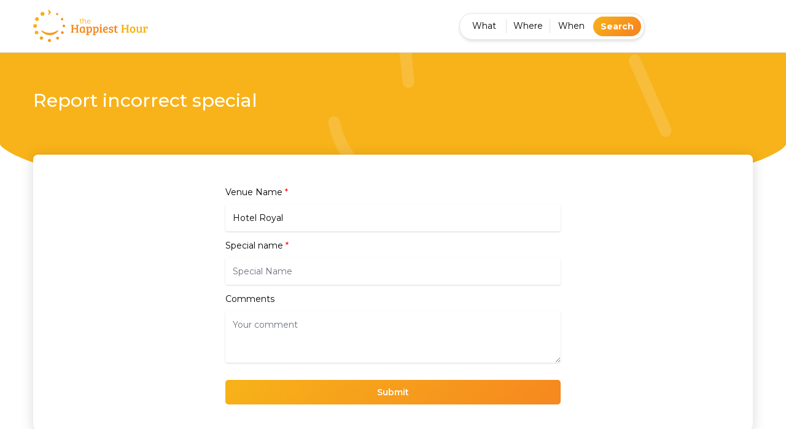

--- FILE ---
content_type: text/html; charset=utf-8
request_url: https://thehappiesthour.com/report-incorrect-special?venueId=6364660441ca2eebded919a2
body_size: 13820
content:
<!DOCTYPE html><html lang="en" class="is--pagespeed"><head><meta charSet="utf-8"/><meta name="viewport" content="width=device-width, initial-scale=1.0, maximum-scale=1.0,user-scalable=0"/><link rel="canonical" href="https://thehappiesthour.com/report-incorrect-special"/><link rel="preload" href="/img/avatar-default.png" as="image" fetchpriority="high"/><title>Report incorrect special | Happy Hour Drinks &amp; Specials</title><meta name="description" content="Report incorrect venue details, specials, or pub info here. Contribute to accurate listings and help build a reliable community resource."/><meta name="next-head-count" content="6"/><link rel="shortcut icon" href="/img/favicon/favicon1024.png"/><link rel="apple-touch-icon" sizes="180x180" href="/img/favicon/favicon512.png"/><link rel="preconnect" href="https://fonts.googleapis.com"/><link rel="preconnect" href="https://fonts.gstatic.com" crossorigin="true"/><meta name="msapplication-TileImage" content="/img/favicon/favicon1024.png"/><meta name="msapplication-TileColor" content="#f7b319"/><meta name="theme-color" content="#f7b319"/><meta property="twitter:site" content="@Happiest_Hour"/><link href="https://plus.google.com/104137402813268015555" rel="publisher"/><meta name="author" content="The Happiest Hour"/><meta name="apple-itunes-app" content="app-id=414453120, affiliate-data=1010ld5X"/><meta name="google-play-app" content="app-id=com.thehappiesthour.app.android"/><meta name="smartbanner:title" content="The Happiest Hour App"/><meta name="smartbanner:author" content="The Happiest Hour Pty Ltd"/><meta name="smartbanner:price" content="FREE"/><meta name="smartbanner:price-suffix-apple" content="- On the App Store"/><meta name="smartbanner:price-suffix-google" content="- In Google Play"/><meta name="smartbanner:icon-apple" content="/img/brand/apple-touch-icon.png"/><meta name="smartbanner:icon-google" content="/img/brand/apple-touch-icon.png"/><meta name="smartbanner:button" content="View"/><meta name="smartbanner:button-url-apple" content="https://apps.apple.com/bg/app/the-happiest-hour/id414453120"/><meta name="smartbanner:button-url-google" content="https://play.google.com/store/apps/details?id=com.thehappiesthour.app.android"/><meta name="smartbanner:enabled-platforms" content="android,ios"/><link rel="preconnect" href="https://fonts.gstatic.com" crossorigin /><link data-next-font="size-adjust" rel="preconnect" href="/" crossorigin="anonymous"/><script data-nscript="beforeInteractive">
if("undefined"!=typeof navigator&&/(lighthouse|gtmetrix)/i.test(navigator.userAgent.toLocaleLowerCase())||navigator?.userAgentData?.brands?.filter(e=>"lighthouse"===e?.brand?.toLocaleLowerCase())?.length>0){
    
}
else{
    (function(w,d,s,l,i){w[l]=w[l]||[];w[l].push({'gtm.start':
new Date().getTime(),event:'gtm.js'});var f=d.getElementsByTagName(s)[0],
j=d.createElement(s),dl=l!='dataLayer'?'&l='+l:'';j.async=true;j.src=
'https://www.googletagmanager.com/gtm.js?id='+i+dl;f.parentNode.insertBefore(j,f);
})(window,document,'script','dataLayer','GTM-PS7D5BC');

(function(w,d,s,l,i){w[l]=w[l]||[];w[l].push({'gtm.start':
new Date().getTime(),event:'gtm.js'});var f=d.getElementsByTagName(s)[0],
j=d.createElement(s),dl=l!='dataLayer'?'&l='+l:'';j.async=true;j.src=
'https://www.googletagmanager.com/gtm.js?id='+i+dl;f.parentNode.insertBefore(j,f);
})(window,document,'script','dataLayer','GTM-W99BFQB5');

!function(f,b,e,v,n,t,s)
{if(f.fbq)return;n=f.fbq=function(){n.callMethod?
n.callMethod.apply(n,arguments):n.queue.push(arguments)};
if(!f._fbq)f._fbq=n;n.push=n;n.loaded=!0;n.version='2.0';
n.queue=[];t=b.createElement(e);t.async=!0;
t.src=v;s=b.getElementsByTagName(e)[0];
s.parentNode.insertBefore(t,s)}(window, document,'script',
'https://connect.facebook.net/en_US/fbevents.js');
fbq('init', '230446579963088');
fbq('track', 'PageView');
}

(function () {
  var script = document.createElement('script')
  script.defer = true
  script.src = 'https://www.googletagmanager.com/gtag/js?id=G-CF29DH4YG4'
  document.head.append(script)
  script.onload = function () {
    window.dataLayer = window.dataLayer || [];
    function gtag(){
        dataLayer.push(arguments);
    }
    gtag('js', new Date());
    gtag('config', 'G-CF29DH4YG4', {
        page_path: window.location.pathname + (window.location.search || '' ),
    });
  }
})();
            </script><script data-nscript="beforeInteractive">("undefined" != typeof navigator && /(lighthouse|gtmetrix)/i.test(navigator.userAgent.toLocaleLowerCase()) || navigator?.userAgentData?.brands?.filter(e=>"lighthouse" === e?.brand?.toLocaleLowerCase())?.length > 0 || window.innerWidth > 1340 && window.innerWidth < 1360 && window.devicePixelRatio <= 1 || window.innerWidth < 413 && window.innerWidth > 410 && "undefined" != typeof navigator && /moto/i.test(navigator.userAgent))?document.documentElement.classList.add("is--pagespeed"):(document.documentElement.classList.add("no--pagespeed"),document.documentElement.classList.remove("is--pagespeed"))</script><link rel="preload" href="/_next/static/css/caad7dfdac0bd30b.css" as="style"/><link rel="stylesheet" href="/_next/static/css/caad7dfdac0bd30b.css" data-n-g=""/><link rel="preload" href="/_next/static/css/4a13024c5030e357.css" as="style"/><link rel="stylesheet" href="/_next/static/css/4a13024c5030e357.css" data-n-p=""/><noscript data-n-css=""></noscript><script defer="" nomodule="" src="/_next/static/chunks/polyfills-c67a75d1b6f99dc8.js"></script><script src="/_next/static/chunks/webpack-04328886396d25ce.js" defer=""></script><script src="/_next/static/chunks/framework-ca706bf673a13738.js" defer=""></script><script src="/_next/static/chunks/main-6860cc0ff0a01343.js" defer=""></script><script src="/_next/static/chunks/pages/_app-eb66a70c54955110.js" defer=""></script><script src="/_next/static/chunks/1664-8dbb9bdda06df3cd.js" defer=""></script><script src="/_next/static/chunks/7320-1cc743953e6fe2ee.js" defer=""></script><script src="/_next/static/chunks/4138-d4d26f6f318a7518.js" defer=""></script><script src="/_next/static/chunks/5030-3f2069d045fb8f83.js" defer=""></script><script src="/_next/static/chunks/1823-645fd793a27b80a1.js" defer=""></script><script src="/_next/static/chunks/pages/report-incorrect-special-3187f8b2478152bd.js" defer=""></script><script src="/_next/static/RZ7aaQVLNQCTvNqt2WjEp/_buildManifest.js" defer=""></script><script src="/_next/static/RZ7aaQVLNQCTvNqt2WjEp/_ssgManifest.js" defer=""></script><style data-href="https://fonts.googleapis.com/css2?family=Montserrat:ital,wght@0,300;0,400;0,500;0,600;0,700;1,300;1,400;1,500;1,600;1,700&display=swap">@font-face{font-family:'Montserrat';font-style:italic;font-weight:300;font-display:swap;src:url(https://fonts.gstatic.com/l/font?kit=JTUFjIg1_i6t8kCHKm459Wx7xQYXK0vOoz6jq_p9aXw&skey=2d3c1187d5eede0f&v=v31) format('woff')}@font-face{font-family:'Montserrat';font-style:italic;font-weight:400;font-display:swap;src:url(https://fonts.gstatic.com/l/font?kit=JTUFjIg1_i6t8kCHKm459Wx7xQYXK0vOoz6jq6R9aXw&skey=2d3c1187d5eede0f&v=v31) format('woff')}@font-face{font-family:'Montserrat';font-style:italic;font-weight:500;font-display:swap;src:url(https://fonts.gstatic.com/l/font?kit=JTUFjIg1_i6t8kCHKm459Wx7xQYXK0vOoz6jq5Z9aXw&skey=2d3c1187d5eede0f&v=v31) format('woff')}@font-face{font-family:'Montserrat';font-style:italic;font-weight:600;font-display:swap;src:url(https://fonts.gstatic.com/l/font?kit=JTUFjIg1_i6t8kCHKm459Wx7xQYXK0vOoz6jq3p6aXw&skey=2d3c1187d5eede0f&v=v31) format('woff')}@font-face{font-family:'Montserrat';font-style:italic;font-weight:700;font-display:swap;src:url(https://fonts.gstatic.com/l/font?kit=JTUFjIg1_i6t8kCHKm459Wx7xQYXK0vOoz6jq0N6aXw&skey=2d3c1187d5eede0f&v=v31) format('woff')}@font-face{font-family:'Montserrat';font-style:normal;font-weight:300;font-display:swap;src:url(https://fonts.gstatic.com/l/font?kit=JTUHjIg1_i6t8kCHKm4532VJOt5-QNFgpCs16Ew9&skey=7bc19f711c0de8f&v=v31) format('woff')}@font-face{font-family:'Montserrat';font-style:normal;font-weight:400;font-display:swap;src:url(https://fonts.gstatic.com/l/font?kit=JTUHjIg1_i6t8kCHKm4532VJOt5-QNFgpCtr6Ew9&skey=7bc19f711c0de8f&v=v31) format('woff')}@font-face{font-family:'Montserrat';font-style:normal;font-weight:500;font-display:swap;src:url(https://fonts.gstatic.com/l/font?kit=JTUHjIg1_i6t8kCHKm4532VJOt5-QNFgpCtZ6Ew9&skey=7bc19f711c0de8f&v=v31) format('woff')}@font-face{font-family:'Montserrat';font-style:normal;font-weight:600;font-display:swap;src:url(https://fonts.gstatic.com/l/font?kit=JTUHjIg1_i6t8kCHKm4532VJOt5-QNFgpCu170w9&skey=7bc19f711c0de8f&v=v31) format('woff')}@font-face{font-family:'Montserrat';font-style:normal;font-weight:700;font-display:swap;src:url(https://fonts.gstatic.com/l/font?kit=JTUHjIg1_i6t8kCHKm4532VJOt5-QNFgpCuM70w9&skey=7bc19f711c0de8f&v=v31) format('woff')}@font-face{font-family:'Montserrat';font-style:italic;font-weight:300;font-display:swap;src:url(https://fonts.gstatic.com/s/montserrat/v31/JTUQjIg1_i6t8kCHKm459WxRxC7m0dR9pBOi.woff2) format('woff2');unicode-range:U+0460-052F,U+1C80-1C8A,U+20B4,U+2DE0-2DFF,U+A640-A69F,U+FE2E-FE2F}@font-face{font-family:'Montserrat';font-style:italic;font-weight:300;font-display:swap;src:url(https://fonts.gstatic.com/s/montserrat/v31/JTUQjIg1_i6t8kCHKm459WxRzS7m0dR9pBOi.woff2) format('woff2');unicode-range:U+0301,U+0400-045F,U+0490-0491,U+04B0-04B1,U+2116}@font-face{font-family:'Montserrat';font-style:italic;font-weight:300;font-display:swap;src:url(https://fonts.gstatic.com/s/montserrat/v31/JTUQjIg1_i6t8kCHKm459WxRxi7m0dR9pBOi.woff2) format('woff2');unicode-range:U+0102-0103,U+0110-0111,U+0128-0129,U+0168-0169,U+01A0-01A1,U+01AF-01B0,U+0300-0301,U+0303-0304,U+0308-0309,U+0323,U+0329,U+1EA0-1EF9,U+20AB}@font-face{font-family:'Montserrat';font-style:italic;font-weight:300;font-display:swap;src:url(https://fonts.gstatic.com/s/montserrat/v31/JTUQjIg1_i6t8kCHKm459WxRxy7m0dR9pBOi.woff2) format('woff2');unicode-range:U+0100-02BA,U+02BD-02C5,U+02C7-02CC,U+02CE-02D7,U+02DD-02FF,U+0304,U+0308,U+0329,U+1D00-1DBF,U+1E00-1E9F,U+1EF2-1EFF,U+2020,U+20A0-20AB,U+20AD-20C0,U+2113,U+2C60-2C7F,U+A720-A7FF}@font-face{font-family:'Montserrat';font-style:italic;font-weight:300;font-display:swap;src:url(https://fonts.gstatic.com/s/montserrat/v31/JTUQjIg1_i6t8kCHKm459WxRyS7m0dR9pA.woff2) format('woff2');unicode-range:U+0000-00FF,U+0131,U+0152-0153,U+02BB-02BC,U+02C6,U+02DA,U+02DC,U+0304,U+0308,U+0329,U+2000-206F,U+20AC,U+2122,U+2191,U+2193,U+2212,U+2215,U+FEFF,U+FFFD}@font-face{font-family:'Montserrat';font-style:italic;font-weight:400;font-display:swap;src:url(https://fonts.gstatic.com/s/montserrat/v31/JTUQjIg1_i6t8kCHKm459WxRxC7m0dR9pBOi.woff2) format('woff2');unicode-range:U+0460-052F,U+1C80-1C8A,U+20B4,U+2DE0-2DFF,U+A640-A69F,U+FE2E-FE2F}@font-face{font-family:'Montserrat';font-style:italic;font-weight:400;font-display:swap;src:url(https://fonts.gstatic.com/s/montserrat/v31/JTUQjIg1_i6t8kCHKm459WxRzS7m0dR9pBOi.woff2) format('woff2');unicode-range:U+0301,U+0400-045F,U+0490-0491,U+04B0-04B1,U+2116}@font-face{font-family:'Montserrat';font-style:italic;font-weight:400;font-display:swap;src:url(https://fonts.gstatic.com/s/montserrat/v31/JTUQjIg1_i6t8kCHKm459WxRxi7m0dR9pBOi.woff2) format('woff2');unicode-range:U+0102-0103,U+0110-0111,U+0128-0129,U+0168-0169,U+01A0-01A1,U+01AF-01B0,U+0300-0301,U+0303-0304,U+0308-0309,U+0323,U+0329,U+1EA0-1EF9,U+20AB}@font-face{font-family:'Montserrat';font-style:italic;font-weight:400;font-display:swap;src:url(https://fonts.gstatic.com/s/montserrat/v31/JTUQjIg1_i6t8kCHKm459WxRxy7m0dR9pBOi.woff2) format('woff2');unicode-range:U+0100-02BA,U+02BD-02C5,U+02C7-02CC,U+02CE-02D7,U+02DD-02FF,U+0304,U+0308,U+0329,U+1D00-1DBF,U+1E00-1E9F,U+1EF2-1EFF,U+2020,U+20A0-20AB,U+20AD-20C0,U+2113,U+2C60-2C7F,U+A720-A7FF}@font-face{font-family:'Montserrat';font-style:italic;font-weight:400;font-display:swap;src:url(https://fonts.gstatic.com/s/montserrat/v31/JTUQjIg1_i6t8kCHKm459WxRyS7m0dR9pA.woff2) format('woff2');unicode-range:U+0000-00FF,U+0131,U+0152-0153,U+02BB-02BC,U+02C6,U+02DA,U+02DC,U+0304,U+0308,U+0329,U+2000-206F,U+20AC,U+2122,U+2191,U+2193,U+2212,U+2215,U+FEFF,U+FFFD}@font-face{font-family:'Montserrat';font-style:italic;font-weight:500;font-display:swap;src:url(https://fonts.gstatic.com/s/montserrat/v31/JTUQjIg1_i6t8kCHKm459WxRxC7m0dR9pBOi.woff2) format('woff2');unicode-range:U+0460-052F,U+1C80-1C8A,U+20B4,U+2DE0-2DFF,U+A640-A69F,U+FE2E-FE2F}@font-face{font-family:'Montserrat';font-style:italic;font-weight:500;font-display:swap;src:url(https://fonts.gstatic.com/s/montserrat/v31/JTUQjIg1_i6t8kCHKm459WxRzS7m0dR9pBOi.woff2) format('woff2');unicode-range:U+0301,U+0400-045F,U+0490-0491,U+04B0-04B1,U+2116}@font-face{font-family:'Montserrat';font-style:italic;font-weight:500;font-display:swap;src:url(https://fonts.gstatic.com/s/montserrat/v31/JTUQjIg1_i6t8kCHKm459WxRxi7m0dR9pBOi.woff2) format('woff2');unicode-range:U+0102-0103,U+0110-0111,U+0128-0129,U+0168-0169,U+01A0-01A1,U+01AF-01B0,U+0300-0301,U+0303-0304,U+0308-0309,U+0323,U+0329,U+1EA0-1EF9,U+20AB}@font-face{font-family:'Montserrat';font-style:italic;font-weight:500;font-display:swap;src:url(https://fonts.gstatic.com/s/montserrat/v31/JTUQjIg1_i6t8kCHKm459WxRxy7m0dR9pBOi.woff2) format('woff2');unicode-range:U+0100-02BA,U+02BD-02C5,U+02C7-02CC,U+02CE-02D7,U+02DD-02FF,U+0304,U+0308,U+0329,U+1D00-1DBF,U+1E00-1E9F,U+1EF2-1EFF,U+2020,U+20A0-20AB,U+20AD-20C0,U+2113,U+2C60-2C7F,U+A720-A7FF}@font-face{font-family:'Montserrat';font-style:italic;font-weight:500;font-display:swap;src:url(https://fonts.gstatic.com/s/montserrat/v31/JTUQjIg1_i6t8kCHKm459WxRyS7m0dR9pA.woff2) format('woff2');unicode-range:U+0000-00FF,U+0131,U+0152-0153,U+02BB-02BC,U+02C6,U+02DA,U+02DC,U+0304,U+0308,U+0329,U+2000-206F,U+20AC,U+2122,U+2191,U+2193,U+2212,U+2215,U+FEFF,U+FFFD}@font-face{font-family:'Montserrat';font-style:italic;font-weight:600;font-display:swap;src:url(https://fonts.gstatic.com/s/montserrat/v31/JTUQjIg1_i6t8kCHKm459WxRxC7m0dR9pBOi.woff2) format('woff2');unicode-range:U+0460-052F,U+1C80-1C8A,U+20B4,U+2DE0-2DFF,U+A640-A69F,U+FE2E-FE2F}@font-face{font-family:'Montserrat';font-style:italic;font-weight:600;font-display:swap;src:url(https://fonts.gstatic.com/s/montserrat/v31/JTUQjIg1_i6t8kCHKm459WxRzS7m0dR9pBOi.woff2) format('woff2');unicode-range:U+0301,U+0400-045F,U+0490-0491,U+04B0-04B1,U+2116}@font-face{font-family:'Montserrat';font-style:italic;font-weight:600;font-display:swap;src:url(https://fonts.gstatic.com/s/montserrat/v31/JTUQjIg1_i6t8kCHKm459WxRxi7m0dR9pBOi.woff2) format('woff2');unicode-range:U+0102-0103,U+0110-0111,U+0128-0129,U+0168-0169,U+01A0-01A1,U+01AF-01B0,U+0300-0301,U+0303-0304,U+0308-0309,U+0323,U+0329,U+1EA0-1EF9,U+20AB}@font-face{font-family:'Montserrat';font-style:italic;font-weight:600;font-display:swap;src:url(https://fonts.gstatic.com/s/montserrat/v31/JTUQjIg1_i6t8kCHKm459WxRxy7m0dR9pBOi.woff2) format('woff2');unicode-range:U+0100-02BA,U+02BD-02C5,U+02C7-02CC,U+02CE-02D7,U+02DD-02FF,U+0304,U+0308,U+0329,U+1D00-1DBF,U+1E00-1E9F,U+1EF2-1EFF,U+2020,U+20A0-20AB,U+20AD-20C0,U+2113,U+2C60-2C7F,U+A720-A7FF}@font-face{font-family:'Montserrat';font-style:italic;font-weight:600;font-display:swap;src:url(https://fonts.gstatic.com/s/montserrat/v31/JTUQjIg1_i6t8kCHKm459WxRyS7m0dR9pA.woff2) format('woff2');unicode-range:U+0000-00FF,U+0131,U+0152-0153,U+02BB-02BC,U+02C6,U+02DA,U+02DC,U+0304,U+0308,U+0329,U+2000-206F,U+20AC,U+2122,U+2191,U+2193,U+2212,U+2215,U+FEFF,U+FFFD}@font-face{font-family:'Montserrat';font-style:italic;font-weight:700;font-display:swap;src:url(https://fonts.gstatic.com/s/montserrat/v31/JTUQjIg1_i6t8kCHKm459WxRxC7m0dR9pBOi.woff2) format('woff2');unicode-range:U+0460-052F,U+1C80-1C8A,U+20B4,U+2DE0-2DFF,U+A640-A69F,U+FE2E-FE2F}@font-face{font-family:'Montserrat';font-style:italic;font-weight:700;font-display:swap;src:url(https://fonts.gstatic.com/s/montserrat/v31/JTUQjIg1_i6t8kCHKm459WxRzS7m0dR9pBOi.woff2) format('woff2');unicode-range:U+0301,U+0400-045F,U+0490-0491,U+04B0-04B1,U+2116}@font-face{font-family:'Montserrat';font-style:italic;font-weight:700;font-display:swap;src:url(https://fonts.gstatic.com/s/montserrat/v31/JTUQjIg1_i6t8kCHKm459WxRxi7m0dR9pBOi.woff2) format('woff2');unicode-range:U+0102-0103,U+0110-0111,U+0128-0129,U+0168-0169,U+01A0-01A1,U+01AF-01B0,U+0300-0301,U+0303-0304,U+0308-0309,U+0323,U+0329,U+1EA0-1EF9,U+20AB}@font-face{font-family:'Montserrat';font-style:italic;font-weight:700;font-display:swap;src:url(https://fonts.gstatic.com/s/montserrat/v31/JTUQjIg1_i6t8kCHKm459WxRxy7m0dR9pBOi.woff2) format('woff2');unicode-range:U+0100-02BA,U+02BD-02C5,U+02C7-02CC,U+02CE-02D7,U+02DD-02FF,U+0304,U+0308,U+0329,U+1D00-1DBF,U+1E00-1E9F,U+1EF2-1EFF,U+2020,U+20A0-20AB,U+20AD-20C0,U+2113,U+2C60-2C7F,U+A720-A7FF}@font-face{font-family:'Montserrat';font-style:italic;font-weight:700;font-display:swap;src:url(https://fonts.gstatic.com/s/montserrat/v31/JTUQjIg1_i6t8kCHKm459WxRyS7m0dR9pA.woff2) format('woff2');unicode-range:U+0000-00FF,U+0131,U+0152-0153,U+02BB-02BC,U+02C6,U+02DA,U+02DC,U+0304,U+0308,U+0329,U+2000-206F,U+20AC,U+2122,U+2191,U+2193,U+2212,U+2215,U+FEFF,U+FFFD}@font-face{font-family:'Montserrat';font-style:normal;font-weight:300;font-display:swap;src:url(https://fonts.gstatic.com/s/montserrat/v31/JTUSjIg1_i6t8kCHKm459WRhyyTh89ZNpQ.woff2) format('woff2');unicode-range:U+0460-052F,U+1C80-1C8A,U+20B4,U+2DE0-2DFF,U+A640-A69F,U+FE2E-FE2F}@font-face{font-family:'Montserrat';font-style:normal;font-weight:300;font-display:swap;src:url(https://fonts.gstatic.com/s/montserrat/v31/JTUSjIg1_i6t8kCHKm459W1hyyTh89ZNpQ.woff2) format('woff2');unicode-range:U+0301,U+0400-045F,U+0490-0491,U+04B0-04B1,U+2116}@font-face{font-family:'Montserrat';font-style:normal;font-weight:300;font-display:swap;src:url(https://fonts.gstatic.com/s/montserrat/v31/JTUSjIg1_i6t8kCHKm459WZhyyTh89ZNpQ.woff2) format('woff2');unicode-range:U+0102-0103,U+0110-0111,U+0128-0129,U+0168-0169,U+01A0-01A1,U+01AF-01B0,U+0300-0301,U+0303-0304,U+0308-0309,U+0323,U+0329,U+1EA0-1EF9,U+20AB}@font-face{font-family:'Montserrat';font-style:normal;font-weight:300;font-display:swap;src:url(https://fonts.gstatic.com/s/montserrat/v31/JTUSjIg1_i6t8kCHKm459WdhyyTh89ZNpQ.woff2) format('woff2');unicode-range:U+0100-02BA,U+02BD-02C5,U+02C7-02CC,U+02CE-02D7,U+02DD-02FF,U+0304,U+0308,U+0329,U+1D00-1DBF,U+1E00-1E9F,U+1EF2-1EFF,U+2020,U+20A0-20AB,U+20AD-20C0,U+2113,U+2C60-2C7F,U+A720-A7FF}@font-face{font-family:'Montserrat';font-style:normal;font-weight:300;font-display:swap;src:url(https://fonts.gstatic.com/s/montserrat/v31/JTUSjIg1_i6t8kCHKm459WlhyyTh89Y.woff2) format('woff2');unicode-range:U+0000-00FF,U+0131,U+0152-0153,U+02BB-02BC,U+02C6,U+02DA,U+02DC,U+0304,U+0308,U+0329,U+2000-206F,U+20AC,U+2122,U+2191,U+2193,U+2212,U+2215,U+FEFF,U+FFFD}@font-face{font-family:'Montserrat';font-style:normal;font-weight:400;font-display:swap;src:url(https://fonts.gstatic.com/s/montserrat/v31/JTUSjIg1_i6t8kCHKm459WRhyyTh89ZNpQ.woff2) format('woff2');unicode-range:U+0460-052F,U+1C80-1C8A,U+20B4,U+2DE0-2DFF,U+A640-A69F,U+FE2E-FE2F}@font-face{font-family:'Montserrat';font-style:normal;font-weight:400;font-display:swap;src:url(https://fonts.gstatic.com/s/montserrat/v31/JTUSjIg1_i6t8kCHKm459W1hyyTh89ZNpQ.woff2) format('woff2');unicode-range:U+0301,U+0400-045F,U+0490-0491,U+04B0-04B1,U+2116}@font-face{font-family:'Montserrat';font-style:normal;font-weight:400;font-display:swap;src:url(https://fonts.gstatic.com/s/montserrat/v31/JTUSjIg1_i6t8kCHKm459WZhyyTh89ZNpQ.woff2) format('woff2');unicode-range:U+0102-0103,U+0110-0111,U+0128-0129,U+0168-0169,U+01A0-01A1,U+01AF-01B0,U+0300-0301,U+0303-0304,U+0308-0309,U+0323,U+0329,U+1EA0-1EF9,U+20AB}@font-face{font-family:'Montserrat';font-style:normal;font-weight:400;font-display:swap;src:url(https://fonts.gstatic.com/s/montserrat/v31/JTUSjIg1_i6t8kCHKm459WdhyyTh89ZNpQ.woff2) format('woff2');unicode-range:U+0100-02BA,U+02BD-02C5,U+02C7-02CC,U+02CE-02D7,U+02DD-02FF,U+0304,U+0308,U+0329,U+1D00-1DBF,U+1E00-1E9F,U+1EF2-1EFF,U+2020,U+20A0-20AB,U+20AD-20C0,U+2113,U+2C60-2C7F,U+A720-A7FF}@font-face{font-family:'Montserrat';font-style:normal;font-weight:400;font-display:swap;src:url(https://fonts.gstatic.com/s/montserrat/v31/JTUSjIg1_i6t8kCHKm459WlhyyTh89Y.woff2) format('woff2');unicode-range:U+0000-00FF,U+0131,U+0152-0153,U+02BB-02BC,U+02C6,U+02DA,U+02DC,U+0304,U+0308,U+0329,U+2000-206F,U+20AC,U+2122,U+2191,U+2193,U+2212,U+2215,U+FEFF,U+FFFD}@font-face{font-family:'Montserrat';font-style:normal;font-weight:500;font-display:swap;src:url(https://fonts.gstatic.com/s/montserrat/v31/JTUSjIg1_i6t8kCHKm459WRhyyTh89ZNpQ.woff2) format('woff2');unicode-range:U+0460-052F,U+1C80-1C8A,U+20B4,U+2DE0-2DFF,U+A640-A69F,U+FE2E-FE2F}@font-face{font-family:'Montserrat';font-style:normal;font-weight:500;font-display:swap;src:url(https://fonts.gstatic.com/s/montserrat/v31/JTUSjIg1_i6t8kCHKm459W1hyyTh89ZNpQ.woff2) format('woff2');unicode-range:U+0301,U+0400-045F,U+0490-0491,U+04B0-04B1,U+2116}@font-face{font-family:'Montserrat';font-style:normal;font-weight:500;font-display:swap;src:url(https://fonts.gstatic.com/s/montserrat/v31/JTUSjIg1_i6t8kCHKm459WZhyyTh89ZNpQ.woff2) format('woff2');unicode-range:U+0102-0103,U+0110-0111,U+0128-0129,U+0168-0169,U+01A0-01A1,U+01AF-01B0,U+0300-0301,U+0303-0304,U+0308-0309,U+0323,U+0329,U+1EA0-1EF9,U+20AB}@font-face{font-family:'Montserrat';font-style:normal;font-weight:500;font-display:swap;src:url(https://fonts.gstatic.com/s/montserrat/v31/JTUSjIg1_i6t8kCHKm459WdhyyTh89ZNpQ.woff2) format('woff2');unicode-range:U+0100-02BA,U+02BD-02C5,U+02C7-02CC,U+02CE-02D7,U+02DD-02FF,U+0304,U+0308,U+0329,U+1D00-1DBF,U+1E00-1E9F,U+1EF2-1EFF,U+2020,U+20A0-20AB,U+20AD-20C0,U+2113,U+2C60-2C7F,U+A720-A7FF}@font-face{font-family:'Montserrat';font-style:normal;font-weight:500;font-display:swap;src:url(https://fonts.gstatic.com/s/montserrat/v31/JTUSjIg1_i6t8kCHKm459WlhyyTh89Y.woff2) format('woff2');unicode-range:U+0000-00FF,U+0131,U+0152-0153,U+02BB-02BC,U+02C6,U+02DA,U+02DC,U+0304,U+0308,U+0329,U+2000-206F,U+20AC,U+2122,U+2191,U+2193,U+2212,U+2215,U+FEFF,U+FFFD}@font-face{font-family:'Montserrat';font-style:normal;font-weight:600;font-display:swap;src:url(https://fonts.gstatic.com/s/montserrat/v31/JTUSjIg1_i6t8kCHKm459WRhyyTh89ZNpQ.woff2) format('woff2');unicode-range:U+0460-052F,U+1C80-1C8A,U+20B4,U+2DE0-2DFF,U+A640-A69F,U+FE2E-FE2F}@font-face{font-family:'Montserrat';font-style:normal;font-weight:600;font-display:swap;src:url(https://fonts.gstatic.com/s/montserrat/v31/JTUSjIg1_i6t8kCHKm459W1hyyTh89ZNpQ.woff2) format('woff2');unicode-range:U+0301,U+0400-045F,U+0490-0491,U+04B0-04B1,U+2116}@font-face{font-family:'Montserrat';font-style:normal;font-weight:600;font-display:swap;src:url(https://fonts.gstatic.com/s/montserrat/v31/JTUSjIg1_i6t8kCHKm459WZhyyTh89ZNpQ.woff2) format('woff2');unicode-range:U+0102-0103,U+0110-0111,U+0128-0129,U+0168-0169,U+01A0-01A1,U+01AF-01B0,U+0300-0301,U+0303-0304,U+0308-0309,U+0323,U+0329,U+1EA0-1EF9,U+20AB}@font-face{font-family:'Montserrat';font-style:normal;font-weight:600;font-display:swap;src:url(https://fonts.gstatic.com/s/montserrat/v31/JTUSjIg1_i6t8kCHKm459WdhyyTh89ZNpQ.woff2) format('woff2');unicode-range:U+0100-02BA,U+02BD-02C5,U+02C7-02CC,U+02CE-02D7,U+02DD-02FF,U+0304,U+0308,U+0329,U+1D00-1DBF,U+1E00-1E9F,U+1EF2-1EFF,U+2020,U+20A0-20AB,U+20AD-20C0,U+2113,U+2C60-2C7F,U+A720-A7FF}@font-face{font-family:'Montserrat';font-style:normal;font-weight:600;font-display:swap;src:url(https://fonts.gstatic.com/s/montserrat/v31/JTUSjIg1_i6t8kCHKm459WlhyyTh89Y.woff2) format('woff2');unicode-range:U+0000-00FF,U+0131,U+0152-0153,U+02BB-02BC,U+02C6,U+02DA,U+02DC,U+0304,U+0308,U+0329,U+2000-206F,U+20AC,U+2122,U+2191,U+2193,U+2212,U+2215,U+FEFF,U+FFFD}@font-face{font-family:'Montserrat';font-style:normal;font-weight:700;font-display:swap;src:url(https://fonts.gstatic.com/s/montserrat/v31/JTUSjIg1_i6t8kCHKm459WRhyyTh89ZNpQ.woff2) format('woff2');unicode-range:U+0460-052F,U+1C80-1C8A,U+20B4,U+2DE0-2DFF,U+A640-A69F,U+FE2E-FE2F}@font-face{font-family:'Montserrat';font-style:normal;font-weight:700;font-display:swap;src:url(https://fonts.gstatic.com/s/montserrat/v31/JTUSjIg1_i6t8kCHKm459W1hyyTh89ZNpQ.woff2) format('woff2');unicode-range:U+0301,U+0400-045F,U+0490-0491,U+04B0-04B1,U+2116}@font-face{font-family:'Montserrat';font-style:normal;font-weight:700;font-display:swap;src:url(https://fonts.gstatic.com/s/montserrat/v31/JTUSjIg1_i6t8kCHKm459WZhyyTh89ZNpQ.woff2) format('woff2');unicode-range:U+0102-0103,U+0110-0111,U+0128-0129,U+0168-0169,U+01A0-01A1,U+01AF-01B0,U+0300-0301,U+0303-0304,U+0308-0309,U+0323,U+0329,U+1EA0-1EF9,U+20AB}@font-face{font-family:'Montserrat';font-style:normal;font-weight:700;font-display:swap;src:url(https://fonts.gstatic.com/s/montserrat/v31/JTUSjIg1_i6t8kCHKm459WdhyyTh89ZNpQ.woff2) format('woff2');unicode-range:U+0100-02BA,U+02BD-02C5,U+02C7-02CC,U+02CE-02D7,U+02DD-02FF,U+0304,U+0308,U+0329,U+1D00-1DBF,U+1E00-1E9F,U+1EF2-1EFF,U+2020,U+20A0-20AB,U+20AD-20C0,U+2113,U+2C60-2C7F,U+A720-A7FF}@font-face{font-family:'Montserrat';font-style:normal;font-weight:700;font-display:swap;src:url(https://fonts.gstatic.com/s/montserrat/v31/JTUSjIg1_i6t8kCHKm459WlhyyTh89Y.woff2) format('woff2');unicode-range:U+0000-00FF,U+0131,U+0152-0153,U+02BB-02BC,U+02C6,U+02DA,U+02DC,U+0304,U+0308,U+0329,U+2000-206F,U+20AC,U+2122,U+2191,U+2193,U+2212,U+2215,U+FEFF,U+FFFD}</style></head><body class="thh-frontend thh-router--report-incorrect-special"><div id="__next"><div id="page-transition"></div><noscript><iframe src="https://www.googletagmanager.com/ns.html?id=GTM-PS7D5BC" height="0" width="0" style="display:none;visibility:hidden"></iframe></noscript><noscript><iframe src="https://www.googletagmanager.com/ns.html?id=GTM-W99BFQB5" height="0" width="0" style="display:none;visibility:hidden"></iframe></noscript><noscript><img height="1" width="1" style="display:none" src="https://www.facebook.com/tr?id=230446579963088&ev=PageView&noscript=1" /></noscript><header class="thh-header thh-header1"><div class="thh-header--main py-4"><div class="container mx-auto flex items-center flex-wrap px-4 thh-header--main-inner"><div class="thh-v1__a1"><a class="flex thh--logo" href="/"><svg xmlns="http://www.w3.org/2000/svg" width="420" height="118" fill="none" viewBox="0 0 420 118"><path fill="#F7B319" d="M319.679 78.333c0 1.03-.3 1.2-1.116 1.331l-1.245.172v3.219h9.83v-3.391l-2.232-.129v-9.143h12.363v7.941c0 .987-.258 1.2-1.073 1.331l-1.331.129v3.262h9.873v-3.391l-2.232-.129v-20.3c0-1.03.3-1.245 1.073-1.331l1.245-.129v-3.266h-9.744v3.39l2.189.172v8.285h-12.363v-7.169c0-.944.343-1.2 1.116-1.288l1.288-.129v-3.261h-9.92v3.39l2.275.172.004 20.262Zm28.589-6.095c0 7.77 3.563 11.418 9.444 11.418 5.967 0 10.174-3.606 10.174-11.977 0-9.873-6.31-10.818-9.487-10.818-4.465.001-10.131 2.319-10.131 11.377Zm9.744 7.512c-3.863 0-4.421-4.164-4.421-8.113 0-4.121 1.288-6.911 4.55-6.911 3.305 0 4.379 2.919 4.379 7.641 0 4.292-1.288 7.383-4.508 7.383Zm33.011-18.33h-7.255v3.262l1.159.086c.773.086 1.03.343 1.03 1.288v8.671a4.515 4.515 0 0 1-4.507 4.765c-2.79 0-3.305-1.5-3.305-4.336V61.42h-7.383v3.262l1.2.086c.773.086 1.073.343 1.073 1.245v10.3c0 4.979 2.232 7.34 6.739 7.34a7.054 7.054 0 0 0 6.439-3.391h.087v2.79h6.868v-3.088l-1.2-.129c-.773-.086-.944-.343-.944-1.374l-.001-17.041Zm15.969 3.692c.412-.037.826.038 1.2.215.343.129.386.386.386 1.116v2.7l4.293-.3v-7.169a9.187 9.187 0 0 0-3.949-.816 6.267 6.267 0 0 0-6.1 3.82h-.043v-3.262h-7.04v3.262l1.461.09c.73.086.987.343.987 1.2v12.451c0 .987-.129 1.331-1.073 1.417l-1.288.129v3.091h10.822v-3.22l-3.434-.172V69.533c0-2.489 1.46-4.421 3.778-4.421Z"></path><path fill="#F6891F" d="M138.621 78.334c0 1.03-.3 1.2-1.116 1.331l-1.245.172v3.216h9.83v-3.389l-2.232-.128v-9.144h12.363v7.942c0 .987-.258 1.2-1.073 1.331l-1.331.13v3.258h9.873v-3.389l-2.232-.129v-20.3c0-1.03.3-1.245 1.073-1.33l1.245-.13v-3.262h-9.744v3.391l2.189.172v8.277h-12.363v-7.169c0-.944.343-1.2 1.116-1.288l1.288-.129v-3.262h-9.92v3.391l2.275.172.004 20.266Zm47.477-16.012a23.444 23.444 0 0 0-7.6-1.46c-7.6 0-11.333 4.765-11.333 12.32 0 6.01 2.318 10.431 8.585 10.431a6.862 6.862 0 0 0 5.924-2.876l.129.043.129 2.275h6.353v-3.09l-1.243-.086c-.73-.043-.944-.343-.944-1.2V62.322Zm-5.023 13.522a3.978 3.978 0 0 1-1.297 2.888 3.966 3.966 0 0 1-2.995 1.021c-3.563 0-4.421-3.348-4.421-6.739 0-4.379 1.245-8.285 5.495-8.285a9.677 9.677 0 0 1 3.219.558l-.001 10.557Zm12.067 11.461c0 1.073-.258 1.288-1.073 1.417l-1.288.13v3.09h10.9v-3.22l-3.477-.215v-6.1a9.339 9.339 0 0 0 4.678 1.246c5.838 0 9.1-4.464 9.1-11.934 0-6.782-2.533-10.86-7.813-10.86a6.815 6.815 0 0 0-6.266 3.394c-.043 0-.043-.043-.086-.043v-2.79h-7.126v3.263l1.374.086c.777.043 1.077.343 1.077 1.245v21.291Zm5.061-18.458a4.202 4.202 0 0 1 4.379-3.949c3.348 0 4.207 3.22 4.207 7.34 0 4.164-1.2 7.47-4.679 7.47a6.787 6.787 0 0 1-3.906-1.332l-.001-9.529Zm18.8 18.458c0 1.073-.258 1.288-1.073 1.417l-1.288.131v3.091h10.9v-3.222l-3.477-.215v-6.1a9.338 9.338 0 0 0 4.684 1.246c5.838 0 9.1-4.464 9.1-11.934 0-6.782-2.533-10.86-7.813-10.86a6.815 6.815 0 0 0-6.266 3.394c-.043 0-.043-.043-.086-.043v-2.79h-7.126v3.263l1.374.086c.773.043 1.073.343 1.073 1.245l-.002 21.291Zm5.067-18.458a4.202 4.202 0 0 1 4.379-3.949c3.348 0 4.207 3.22 4.207 7.34 0 4.164-1.2 7.47-4.679 7.47a6.788 6.788 0 0 1-3.906-1.332l-.001-9.529Zm24.172-7.426h-7.512v3.262l1.374.086c.816.086 1.073.343 1.073 1.288V78.42c0 1.073-.172 1.331-.987 1.417l-1.374.13v3.087h9.7v-3.217l-2.274-.172V61.421Zm-5.881-6.139a2.86 2.86 0 0 0 3.048 2.962 2.98 2.98 0 0 0 3.177-3 2.916 2.916 0 0 0-3.134-2.876 2.914 2.914 0 0 0-3.095 2.914h.004Zm21.549 5.58c-6.868 0-10.6 5.323-10.6 11.977 0 6.1 2.7 10.818 9.959 10.818a13.43 13.43 0 0 0 7.469-2.189l-1.5-3.563a9.537 9.537 0 0 1-5.409 1.76c-3.735 0-5.151-2.49-5.366-5.366 7.289.254 12.479-1.246 12.479-7.384 0-4.035-2.7-6.053-7.036-6.053h.004Zm2.447 6.31c0 2.576-2.447 3.52-6.181 3.52-.558 0-1.116 0-1.717-.043.3-2.79 1.8-6.01 5.237-6.01 1.584.001 2.657.731 2.657 2.534h.004Zm18.759-2.4c.515.172.644.43.644 1.16v1.931l3.82-.343v-5.112a13.383 13.383 0 0 0-6.568-1.545c-4.851 0-8.585 2.275-8.585 6.782 0 4.464 3.22 5.538 6.439 6.353 2.576.644 4.164 1.073 4.164 3.134s-1.5 2.876-3.735 2.876a7.621 7.621 0 0 1-2.533-.429c-.515-.172-.687-.429-.687-1.073v-2.19l-3.906.3v5.623a18.602 18.602 0 0 0 7.383 1.417c5.28 0 8.628-2.533 8.628-7.04 0-4.379-3.348-5.409-6.525-6.353-2.361-.687-4.25-1.2-4.25-3.219 0-1.8 1.5-2.576 3.391-2.576a7.031 7.031 0 0 1 2.316.301l.004.003Zm7 .386h2.962v11.244c0 3.477.258 7.255 6.611 7.255 1.851.02 3.674-.454 5.28-1.374l-.987-3.52c-.915.52-1.947.801-3 .816-1.8 0-2.79-.773-2.79-3.39V65.152h5.323l.258-3.735h-5.58v-4.894h-2.79c-.773 2.533-1.846 4.808-4.808 5.28l-.479 3.354Z"></path><path fill="#F7B319" d="M169.261 44.989c0 4.715 3.284 5.249 4.912 5.249.272.001.544-.017.814-.056v-1.713c-.213.04-.429.058-.646.056-1.067 0-3.172-.421-3.172-3.733v-7.185h3.538v-1.6h-3.537v-3.9h-1.88v3.9h-1.881v1.6h1.852v7.382Zm8.789 5.136h1.909V43.36a6.66 6.66 0 0 1 .221-1.88 5.35 5.35 0 0 1 5.108-4.014c2.751 0 3.087 1.965 3.087 4.182v6.764c0 1.207.505 1.712 1.712 1.712h1.993v-1.656h-1.179a.55.55 0 0 1-.617-.617v-6.707c0-3.48-1.235-5.473-4.743-5.473a6.031 6.031 0 0 0-5.585 3.508h-.056s.056-.505.056-1.151v-5.984c0-1.151-.505-1.656-1.712-1.656h-1.994v1.656h1.179a.563.563 0 0 1 .617.617l.004 17.463Zm15.742-7.045a7.146 7.146 0 0 0 2.091 5.29 7.144 7.144 0 0 0 5.291 2.092 8.012 8.012 0 0 0 5.249-2.017l-.926-1.431a6.292 6.292 0 0 1-4.238 1.74 5.354 5.354 0 0 1-5.134-3.46 5.364 5.364 0 0 1-.34-2.157h10.834s.056-.617.056-.954c0-3.508-2.021-6.512-5.922-6.512-3.789 0-6.961 2.774-6.961 7.409Zm2.077-1.46a4.848 4.848 0 0 1 4.856-4.35c2.077 0 3.873 1.43 3.986 4.35h-8.842Z"></path><path fill="url(#a)" d="M58.442 105.608a5.804 5.804 0 0 0-5.43 5.995A5.948 5.948 0 0 0 59 117.032h.008a5.93 5.93 0 0 0 5.432-5.895 5.821 5.821 0 0 0-5.992-5.529h-.006Zm29.158-8.07a5.466 5.466 0 0 0-4.863 5.343 5.167 5.167 0 0 0 6.392 4.839 5.17 5.17 0 0 0-1.518-10.182H87.6Zm-58.18-1.086a6.285 6.285 0 0 0-5.804 6.261v.093a5.861 5.861 0 0 0 5.762 5.634c.136 0 .274 0 .412-.014a5.839 5.839 0 0 0 4.106-1.906 5.853 5.853 0 0 0 1.514-4.267 5.97 5.97 0 0 0-5.984-5.8l-.005-.001Zm75.45-18.8a4.699 4.699 0 0 0-4.617 5.042 4.583 4.583 0 0 0 4.983 4.556 4.81 4.81 0 0 0 .046-9.618c-.138 0-.275.007-.412.02Zm-97.4.463a6.154 6.154 0 0 0-1.65 4.6 6.4 6.4 0 0 0 6.529 5.994h.005a6.27 6.27 0 1 0-.454-12.532 6.1 6.1 0 0 0-4.43 1.936m81.124-3.155a15 15 0 0 0-5.5 2.265 37.684 37.684 0 0 1-15.252 5.829 53.275 53.275 0 0 1-16.326 0 37.686 37.686 0 0 1-15.251-5.829 14.332 14.332 0 0 0-5.516-2.268l-3.488-.8 2.235 3c.07.1.125.168.18.236a42.15 42.15 0 0 0 12 10.02 37.582 37.582 0 0 0 15.406 4.6c.859.067 1.72.1 2.623.118a41.944 41.944 0 0 0 2.577-.118 37.594 37.594 0 0 0 15.409-4.6A42.165 42.165 0 0 0 89.674 77.4c.059-.07.112-.141.182-.238l2.27-3.045-3.532.841Zm17.4-16.516a4.522 4.522 0 0 0 1.461 3.353 4.2 4.2 0 0 0 3.221 1.084 4.523 4.523 0 0 0 4.253-5.535 4.52 4.52 0 0 0-3.641-3.448 4.526 4.526 0 0 0-5.295 4.549M6.548 51.818a6.82 6.82 0 0 0 .52 13.627h.006a7.123 7.123 0 0 0 4.77-2.147 6.5 6.5 0 0 0 1.783-4.929 6.945 6.945 0 0 0-7.074-6.548l-.005-.003ZM103.82 29.7a4.47 4.47 0 0 0-4.1 4.426 4.343 4.343 0 0 0 8.617.664 4.342 4.342 0 0 0-4.369-5.097l-.148.007Zm-90.6-3.057A6.985 6.985 0 0 0 8.43 28.9a6.75 6.75 0 0 0-1.762 5 6.843 6.843 0 0 0 6.83 6.561c.14 0 .28 0 .42-.013a6.839 6.839 0 0 0 6.553-7.257 6.986 6.986 0 0 0-2.253-4.791 6.694 6.694 0 0 0-4.998-1.764m68.957-11.069a3.976 3.976 0 1 0 7.95-.184 3.976 3.976 0 0 0-7.95.184ZM33.216 7.676a7.356 7.356 0 0 0-6.927 7.364c0 3.727 3.439 7 7.435 7a7.5 7.5 0 0 0 5.157-2.47 6.834 6.834 0 0 0 1.77-4.97 7.373 7.373 0 0 0-7.431-6.924h-.004ZM54.03.142a1.67 1.67 0 0 0-.912 1.507v.18l4.133 7.006-3.338 7.2-.062.276a1.585 1.585 0 0 0 1.185 1.541l.574.033a1.52 1.52 0 0 0 1.038-.584L63.59 9.63a1.641 1.641 0 0 0 .378-1.2 1.508 1.508 0 0 0-.584-1.038L55.709.45a1.544 1.544 0 0 0-1.07-.45c-.21 0-.419.048-.608.142Z"></path><defs><linearGradient id="a" x1="3.753" x2="106.985" y1="58.516" y2="84.322" gradientUnits="userSpaceOnUse"><stop stop-color="#F7B319"></stop><stop offset="1" stop-color="#F6891F"></stop></linearGradient></defs></svg></a></div><div class="thh-header--center thh-v2__a4"><div class="thh-search-v1 --v3"><form method="get" action="/specials" class="flex search_searchWrapper__iPhMw"><input name="type" type="hidden" value=""/><input name="lng" type="hidden" value=""/><input name="lat" type="hidden" value=""/><input name="where" type="hidden" value=""/><input name="when" type="hidden" value=""/><input name="features" type="hidden" value=""/><input name="is_super_special" type="hidden" value=""/><input name="is_insider_special" type="hidden" value=""/><input name="venue_search" type="hidden" value=""/><input name="suburb" type="hidden" value=""/><input name="city" type="hidden" value=""/><input name="center" type="hidden" value=""/><input name="influencer" type="hidden" value=""/><div class="fields-wrap flex"><div class="field-wrap"><button type="button" class="search_topButton__3vbQh"><span>What</span></button></div><div class="field-wrap"><button type="button" class="search_topButton__3vbQh"><span>Where</span></button></div><div class="field-wrap"><button type="button" class="search_topButton__3vbQh"><span>When</span></button></div></div><button type="submit" class="btn-search">Search</button><div class="search-popup "><div class="flex flex-col frontend-search-section frontend-search-section--what"><div class="frontend-search-section-inner"><div class="frontend-search-grids search_gridWhat__p7oOF"><div class="search_searchTypeItem__Qbkdb"><button type="button" class="frontend-search-type frontend-search-type--special">All Specials</button><div class="search_searchTypeItemDesc__NGr5s">Every special listed on our platform</div></div><div class="search_searchTypeItem__Qbkdb"><button type="button" class="frontend-search-type frontend-search-type--insider_special">Insider Specials</button><div class="search_searchTypeItemDesc__NGr5s">Epic specials we recommend</div></div></div><div class="hidden"><div class="frontend-search-grids search_gridFeatures__ypSlR"><button type="button" class="frontend-search-features frontend-search-features--everything active">Everything</button><button type="button" class="frontend-search-features frontend-search-features--all_drinks">All Drinks</button><button type="button" class="frontend-search-features frontend-search-features--all_food">All Food</button></div></div><div class="frontend-search-grids search_gridWhat_Sub__N2IjR"><button type="button" class="frontend-search-type frontend-search-type--venue">Specific venue</button><button type="button" class="frontend-search-type frontend-search-type--influencer">Specific insider</button><button type="button" class="frontend-search-type frontend-search-type--trivia">Trivia nights</button><button type="button" class="frontend-search-type frontend-search-type--event">Events</button></div></div></div><div class="flex flex-col frontend-search-section frontend-search-section--features frontend-search-section--influencers hidden"><div class="frontend-search-section-inner"><div class="frontend-search-grids search_gridInsider__n0TSg"></div></div></div><div class="flex flex-col frontend-search-section frontend-search-section--where hidden search_sectionWhere__aulUN"><div class="frontend-search-section-inner"><div class="frontend-search-grids search_gridWhere__EpRgm"></div><div class="frontend-search-popular-suburbs"><div class="frontend-search-popular-suburb--item"><div class="heading-h3">Enter suburb</div><style data-emotion="css b62m3t-container">.css-b62m3t-container{position:relative;box-sizing:border-box;}</style><div class="frm-select2 css-b62m3t-container" id="async__search_everything_control"><style data-emotion="css 7pg0cj-a11yText">.css-7pg0cj-a11yText{z-index:9999;border:0;clip:rect(1px, 1px, 1px, 1px);height:1px;width:1px;position:absolute;overflow:hidden;padding:0;white-space:nowrap;}</style><span id="react-select-async__search_everything_control-live-region" class="css-7pg0cj-a11yText"></span><span aria-live="polite" aria-atomic="false" aria-relevant="additions text" class="css-7pg0cj-a11yText"></span><style data-emotion="css 1s2u09g-control">.css-1s2u09g-control{-webkit-align-items:center;-webkit-box-align:center;-ms-flex-align:center;align-items:center;background-color:hsl(0, 0%, 100%);border-color:hsl(0, 0%, 80%);border-radius:4px;border-style:solid;border-width:1px;cursor:default;display:-webkit-box;display:-webkit-flex;display:-ms-flexbox;display:flex;-webkit-box-flex-wrap:wrap;-webkit-flex-wrap:wrap;-ms-flex-wrap:wrap;flex-wrap:wrap;-webkit-box-pack:justify;-webkit-justify-content:space-between;justify-content:space-between;min-height:38px;outline:0!important;position:relative;-webkit-transition:all 100ms;transition:all 100ms;box-sizing:border-box;}.css-1s2u09g-control:hover{border-color:hsl(0, 0%, 70%);}</style><div class="frm-select2__control css-1s2u09g-control"><style data-emotion="css 1d8n9bt">.css-1d8n9bt{-webkit-align-items:center;-webkit-box-align:center;-ms-flex-align:center;align-items:center;display:grid;-webkit-flex:1;-ms-flex:1;flex:1;-webkit-box-flex-wrap:wrap;-webkit-flex-wrap:wrap;-ms-flex-wrap:wrap;flex-wrap:wrap;padding:2px 8px;-webkit-overflow-scrolling:touch;position:relative;overflow:hidden;box-sizing:border-box;}</style><div class="frm-select2__value-container css-1d8n9bt"><style data-emotion="css 14el2xx-placeholder">.css-14el2xx-placeholder{color:hsl(0, 0%, 50%);grid-area:1/1/2/3;margin-left:2px;margin-right:2px;box-sizing:border-box;}</style><div class="frm-select2__placeholder css-14el2xx-placeholder" id="react-select-async__search_everything_control-placeholder">Type suburb name here</div><style data-emotion="css ackcql">.css-ackcql{margin:2px;padding-bottom:2px;padding-top:2px;visibility:visible;color:hsl(0, 0%, 20%);-webkit-flex:1 1 auto;-ms-flex:1 1 auto;flex:1 1 auto;display:inline-grid;grid-area:1/1/2/3;grid-template-columns:0 min-content;box-sizing:border-box;}.css-ackcql:after{content:attr(data-value) " ";visibility:hidden;white-space:pre;grid-area:1/2;font:inherit;min-width:2px;border:0;margin:0;outline:0;padding:0;}</style><div class="frm-select2__input-container css-ackcql" data-value=""><input class="frm-select2__input" style="label:input;color:inherit;background:0;opacity:1;width:100%;grid-area:1 / 2;font:inherit;min-width:2px;border:0;margin:0;outline:0;padding:0" autoCapitalize="none" autoComplete="off" autoCorrect="off" id="react-select-async__search_everything_control-input" spellcheck="false" tabindex="0" type="text" aria-autocomplete="list" aria-expanded="false" aria-haspopup="true" role="combobox" aria-describedby="react-select-async__search_everything_control-placeholder" value=""/></div></div><style data-emotion="css 1wy0on6">.css-1wy0on6{-webkit-align-items:center;-webkit-box-align:center;-ms-flex-align:center;align-items:center;-webkit-align-self:stretch;-ms-flex-item-align:stretch;align-self:stretch;display:-webkit-box;display:-webkit-flex;display:-ms-flexbox;display:flex;-webkit-flex-shrink:0;-ms-flex-negative:0;flex-shrink:0;box-sizing:border-box;}</style><div class="frm-select2__indicators css-1wy0on6"><style data-emotion="css 1okebmr-indicatorSeparator">.css-1okebmr-indicatorSeparator{-webkit-align-self:stretch;-ms-flex-item-align:stretch;align-self:stretch;background-color:hsl(0, 0%, 80%);margin-bottom:8px;margin-top:8px;width:1px;box-sizing:border-box;}</style><span class="frm-select2__indicator-separator css-1okebmr-indicatorSeparator"></span><style data-emotion="css tlfecz-indicatorContainer">.css-tlfecz-indicatorContainer{color:hsl(0, 0%, 80%);display:-webkit-box;display:-webkit-flex;display:-ms-flexbox;display:flex;padding:8px;-webkit-transition:color 150ms;transition:color 150ms;box-sizing:border-box;}.css-tlfecz-indicatorContainer:hover{color:hsl(0, 0%, 60%);}</style><div class="frm-select2__indicator frm-select2__dropdown-indicator css-tlfecz-indicatorContainer" aria-hidden="true"><style data-emotion="css 8mmkcg">.css-8mmkcg{display:inline-block;fill:currentColor;line-height:1;stroke:currentColor;stroke-width:0;}</style><svg height="20" width="20" viewBox="0 0 20 20" aria-hidden="true" focusable="false" class="css-8mmkcg"><path d="M4.516 7.548c0.436-0.446 1.043-0.481 1.576 0l3.908 3.747 3.908-3.747c0.533-0.481 1.141-0.446 1.574 0 0.436 0.445 0.408 1.197 0 1.615-0.406 0.418-4.695 4.502-4.695 4.502-0.217 0.223-0.502 0.335-0.787 0.335s-0.57-0.112-0.789-0.335c0 0-4.287-4.084-4.695-4.502s-0.436-1.17 0-1.615z"></path></svg></div></div></div></div></div></div></div></div><div class="flex flex-col frontend-search-section frontend-search-section--when hidden"><div class="frontend-search-section-inner"><div class="frontend-search-grids search_gridWhen__paaCS"></div></div></div><div class="flex flex-col frontend-search-section frontend-search-section--venue hidden"><div class="heading-h2">What venue are you looking for?</div><div class="frontend-search-section-inner custom-venue-search-layout frm-select2--no-indicator"><style data-emotion="css b62m3t-container">.css-b62m3t-container{position:relative;box-sizing:border-box;}</style><div class="frm-select2 css-b62m3t-container" id="async__venue_search_control"><style data-emotion="css 7pg0cj-a11yText">.css-7pg0cj-a11yText{z-index:9999;border:0;clip:rect(1px, 1px, 1px, 1px);height:1px;width:1px;position:absolute;overflow:hidden;padding:0;white-space:nowrap;}</style><span id="react-select-async__venue_search_control-live-region" class="css-7pg0cj-a11yText"></span><span aria-live="polite" aria-atomic="false" aria-relevant="additions text" class="css-7pg0cj-a11yText"></span><style data-emotion="css 1s2u09g-control">.css-1s2u09g-control{-webkit-align-items:center;-webkit-box-align:center;-ms-flex-align:center;align-items:center;background-color:hsl(0, 0%, 100%);border-color:hsl(0, 0%, 80%);border-radius:4px;border-style:solid;border-width:1px;cursor:default;display:-webkit-box;display:-webkit-flex;display:-ms-flexbox;display:flex;-webkit-box-flex-wrap:wrap;-webkit-flex-wrap:wrap;-ms-flex-wrap:wrap;flex-wrap:wrap;-webkit-box-pack:justify;-webkit-justify-content:space-between;justify-content:space-between;min-height:38px;outline:0!important;position:relative;-webkit-transition:all 100ms;transition:all 100ms;box-sizing:border-box;}.css-1s2u09g-control:hover{border-color:hsl(0, 0%, 70%);}</style><div class="frm-select2__control frm-select2__control--menu-is-open css-1s2u09g-control"><style data-emotion="css 1d8n9bt">.css-1d8n9bt{-webkit-align-items:center;-webkit-box-align:center;-ms-flex-align:center;align-items:center;display:grid;-webkit-flex:1;-ms-flex:1;flex:1;-webkit-box-flex-wrap:wrap;-webkit-flex-wrap:wrap;-ms-flex-wrap:wrap;flex-wrap:wrap;padding:2px 8px;-webkit-overflow-scrolling:touch;position:relative;overflow:hidden;box-sizing:border-box;}</style><div class="frm-select2__value-container css-1d8n9bt"><style data-emotion="css 14el2xx-placeholder">.css-14el2xx-placeholder{color:hsl(0, 0%, 50%);grid-area:1/1/2/3;margin-left:2px;margin-right:2px;box-sizing:border-box;}</style><div class="frm-select2__placeholder css-14el2xx-placeholder" id="react-select-async__venue_search_control-placeholder">Type venue name here</div><style data-emotion="css ackcql">.css-ackcql{margin:2px;padding-bottom:2px;padding-top:2px;visibility:visible;color:hsl(0, 0%, 20%);-webkit-flex:1 1 auto;-ms-flex:1 1 auto;flex:1 1 auto;display:inline-grid;grid-area:1/1/2/3;grid-template-columns:0 min-content;box-sizing:border-box;}.css-ackcql:after{content:attr(data-value) " ";visibility:hidden;white-space:pre;grid-area:1/2;font:inherit;min-width:2px;border:0;margin:0;outline:0;padding:0;}</style><div class="frm-select2__input-container css-ackcql" data-value=""><input class="frm-select2__input" style="label:input;color:inherit;background:0;opacity:1;width:100%;grid-area:1 / 2;font:inherit;min-width:2px;border:0;margin:0;outline:0;padding:0" autoCapitalize="none" autoComplete="off" autoCorrect="off" id="react-select-async__venue_search_control-input" spellcheck="false" tabindex="0" type="text" aria-autocomplete="list" aria-expanded="true" aria-haspopup="true" role="combobox" aria-controls="react-select-async__venue_search_control-listbox" aria-owns="react-select-async__venue_search_control-listbox" aria-describedby="react-select-async__venue_search_control-placeholder" value=""/></div></div><style data-emotion="css 1wy0on6">.css-1wy0on6{-webkit-align-items:center;-webkit-box-align:center;-ms-flex-align:center;align-items:center;-webkit-align-self:stretch;-ms-flex-item-align:stretch;align-self:stretch;display:-webkit-box;display:-webkit-flex;display:-ms-flexbox;display:flex;-webkit-flex-shrink:0;-ms-flex-negative:0;flex-shrink:0;box-sizing:border-box;}</style><div class="frm-select2__indicators css-1wy0on6"><style data-emotion="css 1okebmr-indicatorSeparator">.css-1okebmr-indicatorSeparator{-webkit-align-self:stretch;-ms-flex-item-align:stretch;align-self:stretch;background-color:hsl(0, 0%, 80%);margin-bottom:8px;margin-top:8px;width:1px;box-sizing:border-box;}</style><span class="frm-select2__indicator-separator css-1okebmr-indicatorSeparator"></span><style data-emotion="css tlfecz-indicatorContainer">.css-tlfecz-indicatorContainer{color:hsl(0, 0%, 80%);display:-webkit-box;display:-webkit-flex;display:-ms-flexbox;display:flex;padding:8px;-webkit-transition:color 150ms;transition:color 150ms;box-sizing:border-box;}.css-tlfecz-indicatorContainer:hover{color:hsl(0, 0%, 60%);}</style><div class="frm-select2__indicator frm-select2__dropdown-indicator css-tlfecz-indicatorContainer" aria-hidden="true"><style data-emotion="css 8mmkcg">.css-8mmkcg{display:inline-block;fill:currentColor;line-height:1;stroke:currentColor;stroke-width:0;}</style><svg height="20" width="20" viewBox="0 0 20 20" aria-hidden="true" focusable="false" class="css-8mmkcg"><path d="M4.516 7.548c0.436-0.446 1.043-0.481 1.576 0l3.908 3.747 3.908-3.747c0.533-0.481 1.141-0.446 1.574 0 0.436 0.445 0.408 1.197 0 1.615-0.406 0.418-4.695 4.502-4.695 4.502-0.217 0.223-0.502 0.335-0.787 0.335s-0.57-0.112-0.789-0.335c0 0-4.287-4.084-4.695-4.502s-0.436-1.17 0-1.615z"></path></svg></div></div></div><style data-emotion="css 26l3qy-menu">.css-26l3qy-menu{top:100%;background-color:hsl(0, 0%, 100%);border-radius:4px;box-shadow:0 0 0 1px hsla(0, 0%, 0%, 0.1),0 4px 11px hsla(0, 0%, 0%, 0.1);margin-bottom:8px;margin-top:8px;position:absolute;width:100%;z-index:1;box-sizing:border-box;}</style><div class="frm-select2__menu css-26l3qy-menu" id="react-select-async__venue_search_control-listbox"><style data-emotion="css 11unzgr">.css-11unzgr{max-height:300px;overflow-y:auto;padding-bottom:4px;padding-top:4px;position:relative;-webkit-overflow-scrolling:touch;box-sizing:border-box;}</style><div class="frm-select2__menu-list css-11unzgr"><style data-emotion="css 1gl4k7y">.css-1gl4k7y{color:hsl(0, 0%, 60%);padding:8px 12px;text-align:center;box-sizing:border-box;}</style><div class="frm-select2__menu-notice frm-select2__menu-notice--no-options css-1gl4k7y"></div></div></div></div></div><div class="mt-2 text-[12px] text-center leading-tight">Don&#x27;t see your favourite venue? <a class="link-hover-primary" href="/recommend-a-venue-to-get-listed">Recommend a venue to get listed</a>.</div></div></div></form></div></div><div class="thh-v1__a2"><button type="button" class="thh-header--hm-toggle flex items-center"><span class="icon-three-dots"><span></span><span></span><span></span></span></button></div><div class="ml-auto flex items-center thh-v1__a3 relative"><button type="button" class="thh-header--hm-close"><svg height="320" width="512" viewBox="0 0 320 512" aria-hidden="true" focusable="false"><path d="M312.1 375c9.369 9.369 9.369 24.57 0 33.94s-24.57 9.369-33.94 0L160 289.9l-119 119c-9.369 9.369-24.57 9.369-33.94 0s-9.369-24.57 0-33.94L126.1 256L7.027 136.1c-9.369-9.369-9.369-24.57 0-33.94s24.57-9.369 33.94 0L160 222.1l119-119c9.369-9.369 24.57-9.369 33.94 0s9.369 24.57 0 33.94L193.9 256L312.1 375z"></path></svg></button><div class="thh-header--nav pr-4 mr-2"><div class="xl:hidden flex flex-col"><a href="/list-your-venue">List a venue</a><a target="_blank" class="py-1 hover:text-primary" href="/assets/THH_UserGuide_App.pdf">User guide</a><a class="py-1 hover:text-primary" href="/blog">Blog</a><a class="py-1 hover:text-primary" href="/media">Media</a><a class="py-1 hover:text-primary" href="/contact-us">Contact</a></div></div><div class="thh-header--nav-actions"><a class="btn-signup" href="/user-registration">Sign up</a><a class="btn-signin" href="/user-login">Log in</a></div><div class="relative ml-4 hidden xl:block"><button type="button" class="thh-header--btn-menu flex items-center"><span class="icon-three-dots"><span></span><span></span><span></span></span><span class="icon-avatar"><img alt="THH Account" fetchpriority="high" width="30" height="30" decoding="async" data-nimg="1" style="color:transparent" src="/img/avatar-default.png"/></span></button><div class="absolute top-100p right-0 bg-white z-50 py-4 px-4 border mt-1 text-left rounded shadow-lg min-w-48 flex flex-col text-sm hidden"><a class="py-1 hover:text-primary" href="/list-your-venue">List a venue</a><a target="_blank" class="py-1 hover:text-primary" href="/assets/THH_UserGuide_App.pdf">User guide</a><a class="hidden-desktop" href="/recommend-a-venue-to-get-listed">Recommend a venue to get listed</a><a class="py-1 hover:text-primary" href="/blog">Blog</a><a class="py-1 hover:text-primary" href="/media">Media</a><a class="py-1 hover:text-primary" href="/contact-us">Contact</a></div></div></div></div></div></header><main><section class="page_header page_header--nomargin"><div class="container mx-auto px-4"><h1 class="page_header--title">Report incorrect special</h1></div><div class="elementor-shape elementor-shape-bottom" data-negative="true"><svg xmlns="http://www.w3.org/2000/svg" viewBox="0 0 1000 100" preserveAspectRatio="none"><path class="elementor-shape-fill" d="M500,97C126.7,96.3,0.8,19.8,0,0v100l1000,0V1C1000,19.4,873.3,97.8,500,97z"></path></svg></div></section><section class="container mx-auto px-4 relative -mt-14 md:-mt-20 mb-24" id="ReportIncorrectSpecial"><div class="flex flex-wrap bg-white p-6 md:p-[40px] rounded-[8px_8px_20px_20px] drop-shadow-[0_3px_10px_rgba(0,0,0,0.15)] py-8 lg:py-[50px]"><form class="mx-auto relative flex flex-col min-w-0 break-words w-full md:w-6/12"><div class="relative w-full mb-3"><label class="frm-label">Venue Name<span class="required"> *</span></label><input type="text" class="frm-input" placeholder="Venue Name" required="" value="Hotel Royal"/></div><div class="relative w-full mb-3"><label class="frm-label">Special name<span class="required"> *</span></label><input type="text" class="frm-input" placeholder="Special Name" required=""/></div><div class="relative w-full mb-3"><label class="frm-label">Comments</label><textarea class="frm-input" placeholder="Your comment" rows="3"></textarea></div><div class="text-center mt-2"><button class="theme-button w-full" type="submit">Submit</button></div></form></div></section><section class="LandingAbout2_wrapper__ohqhf"><div class="container mx-auto"><div class="flex flex-wrap justify-between items-center"><div class="LandingAbout2_colleft__95KXS"><div><img alt="Get featured on The Happiest Hour and put a SMILE on your dial.." loading="lazy" width="560" height="580" decoding="async" data-nimg="1" style="color:transparent" srcSet="/_next/image?url=%2Fassets%2Fv2%2Fhome-img-3.png&amp;w=750&amp;q=75 1x, /_next/image?url=%2Fassets%2Fv2%2Fhome-img-3.png&amp;w=1600&amp;q=75 2x" src="/_next/image?url=%2Fassets%2Fv2%2Fhome-img-3.png&amp;w=1600&amp;q=75"/></div></div><div class="LandingAbout2_colright__RCZ4q"><div class="LandingAbout2_colright_inner__ka_Nb flex flex-wrap"><h2 class="LandingAbout2_heading__GBXVp">Get featured on The Happiest Hour and put a <span class="span-smile span-smile-primary4">SMILE</span> on your dial..</h2><a class="LandingAbout2_moreButton__PtBuT theme-button theme-button--white" href="/list-your-venue#RegisterYourVenue">Register now</a></div></div></div></div></section></main><footer class="thh-footer"><div class="thh-footer--top flex bg-gradient py-16"><div class="container mx-auto my-2"><div class="flex flex-wrap"><div class="w-full lg:w-4/12 px-4 flex justify-center lg:justify-start mb-8 lg:mb-0"><a class="flex thh--logo" href="/"><img alt="Best Happy Hours in Melbourne, Sydney, Perth, Adelaide, Newcastle, Canberra, Brisbane &amp; Hobart" loading="lazy" width="323" height="87" decoding="async" data-nimg="1" style="color:transparent" src="/img/brand/thh-logo-white.svg"/></a></div><div class="w-full lg:w-3/12 px-4 text-center lg:text-left mb-8 lg:mb-0"><p class="font-semibold text-lg mb-2">Contact Us</p><p>The Happiest Hour</p><p>(ABN: 76 600 098 753)</p><p><a href="mailto:info@thehappiesthour.com">info@thehappiesthour.com</a></p><p>Suite 52/20-40 Meagher St, Chippendale NSW 2008</p></div><div class="w-full lg:w-auto px-4 text-center lg:text-left mb-8 lg:mb-0"><p class="font-semibold text-lg mb-2">Links</p><p><a href="/about">About us</a></p><p><a href="/faqs">FAQs</a></p><p><a href="/blog">Blog</a></p><p><a href="/media">Media</a></p><p><a href="/contact-us">Social media links</a></p></div><div class="w-full lg:w-3/12 px-4 lg:ml-auto text-center lg:text-left"><p class="font-semibold text-lg mb-2">Put a <span class="span-smile">SMILE</span> on your dial!</p><p class="mb-3">Download The Happiest Hour App today to reward yourself</p><div class="AppleGoogleStore_wrapper__h3ONg flex justify-center lg:justify-start apple-google-store"><a href="https://apps.apple.com/bg/app/the-happiest-hour-pub-finder/id414453120" class="flex apple-store"><img alt="The Happiest Hour on Apple Store | Happy Hour Drinks &amp; Specials" loading="lazy" width="154" height="50" decoding="async" data-nimg="1" style="color:transparent" src="/img/apple-store.svg"/></a><a href="https://play.google.com/store/apps/details?id=com.thehappiesthour.app.android" class="flex google-play"><img alt="The Happiest Hour on Google Play | Happy Hour Drinks &amp; Specials" loading="lazy" width="168" height="50" decoding="async" data-nimg="1" style="color:transparent" src="/img/google-play.svg"/></a></div></div></div></div></div><div class="thh-footer--top thh-footer-links txt-sml flex bg-gradient py-16"><div class="container mx-auto my-2"><div class="flex flex-wrap"><div class="w-full lg:w-4/12 px-4 lg:ml-auto text-center lg:text-left"><h4>Melbourne specials</h4><a title="All Melbourne Specials" href="/melbourne/specials">All Melbourne Specials</a><br/><a title="Monday specials Melbourne" href="/melbourne/specials-monday">Monday specials Melbourne</a><br/><a title="Tuesday specials Melbourne" href="/melbourne/specials-tuesday">Tuesday specials Melbourne</a><br/><a title="Wednesday specials Melbourne" href="/melbourne/specials-wednesday">Wednesday specials Melbourne</a><br/><a title="Thursday specials Melbourne" href="/melbourne/specials-thursday">Thursday specials Melbourne</a><br/><a title="Friday specials Melbourne" href="/melbourne/specials-friday">Friday specials Melbourne</a><br/><a title="Saturday specials Melbourne" href="/melbourne/specials-saturday">Saturday specials Melbourne</a><br/><a title="Sunday specials Melbourne" href="/melbourne/specials-sunday">Sunday specials Melbourne</a><h4>Happy Hour Melbourne</h4><a title="Melbourne Monday Happy Hour" href="/melbourne/specials-monday-all+drinks">Melbourne Monday Happy Hour</a><br/><a title="Melbourne Tuesday Happy Hour" href="/melbourne/specials-tuesday-all+drinks">Melbourne Tuesday Happy Hour</a><br/><a title="Melbourne Wednesday Happy Hour" href="/melbourne/specials-wednesday-all+drinks">Melbourne Wednesday Happy Hour</a><br/><a title="Melbourne Thursday Happy Hour" href="/melbourne/specials-thursday-all+drinks">Melbourne Thursday Happy Hour</a><br/><a title="Melbourne Friday Happy Hour" href="/melbourne/specials-friday-all+drinks">Melbourne Friday Happy Hour</a><br/><a title="Melbourne Saturday Happy Hour" href="/melbourne/specials-saturday-all+drinks">Melbourne Saturday Happy Hour</a><br/><a title="Melbourne Sunday Happy Hour" href="/melbourne/specials-sunday-all+drinks">Melbourne Sunday Happy Hour</a><h4>Popular Suburbs in Melbourne</h4><a title="Specials in Melbourne CBD" href="/melbourne/specials-melbourne+cbd">Specials in Melbourne CBD</a><br/><a title="Specials in Richmond" href="/melbourne/specials-richmond">Specials in Richmond</a><br/><a title="Specials in St Kilda" href="/melbourne/specials-st+kilda">Specials in St Kilda</a><br/><a title="Specials in Fitzroy" href="/melbourne/specials-fitzroy">Specials in Fitzroy</a><br/><a title="Specials in Abbotsford" href="/melbourne/specials-abbotsford">Specials in Abbotsford</a><br/><a title="Specials in Brunswick" href="/melbourne/specials-brunswick">Specials in Brunswick</a><br/><a title="Specials in Prahran" href="/melbourne/specials-prahran">Specials in Prahran</a><br/><a title="Specials in South Yarra" href="/melbourne/specials-south+yarra">Specials in South Yarra</a><br/><a title="Specials in South Melbourne" href="/melbourne/specials-south+melbourne">Specials in South Melbourne</a><br/><a title="Specials in Collingwood" href="/melbourne/specials-collingwood">Specials in Collingwood</a><br/><a title="Specials in Windsor" href="/melbourne/specials-windsor">Specials in Windsor</a><br/><a title="Specials in Port Melbourne" href="/melbourne/specials-port+melbourne">Specials in Port Melbourne</a></div><div class="w-full lg:w-4/12 px-4 lg:ml-auto text-center lg:text-left"><h4>Sydney specials</h4><a title="All Sydney Specials" href="/sydney/specials">All Sydney Specials</a><br/><a title="Monday specials Sydney" href="/sydney/specials-monday">Monday specials Sydney</a><br/><a title="Tuesday specials Sydney" href="/sydney/specials-tuesday">Tuesday specials Sydney</a><br/><a title="Wednesday specials Sydney" href="/sydney/specials-wednesday">Wednesday specials Sydney</a><br/><a title="Thursday specials Sydney" href="/sydney/specials-thursday">Thursday specials Sydney</a><br/><a title="Friday specials Sydney" href="/sydney/specials-friday">Friday specials Sydney</a><br/><a title="Saturday specials Sydney" href="/sydney/specials-saturday">Saturday specials Sydney</a><br/><a title="Sunday specials Sydney" href="/sydney/specials-sunday">Sunday specials Sydney</a><h4>Happy Hour Sydney</h4><a title="Sydney Monday Happy Hour" href="/sydney/specials-monday-all+drinks">Sydney Monday Happy Hour</a><br/><a title="Sydney Tuesday Happy Hour" href="/sydney/specials-tuesday-all+drinks">Sydney Tuesday Happy Hour</a><br/><a title="Sydney Wednesday Happy Hour" href="/sydney/specials-wednesday-all+drinks">Sydney Wednesday Happy Hour</a><br/><a title="Sydney Thursday Happy Hour" href="/sydney/specials-thursday-all+drinks">Sydney Thursday Happy Hour</a><br/><a title="Sydney Friday Happy Hour" href="/sydney/specials-friday-all+drinks">Sydney Friday Happy Hour</a><br/><a title="Sydney Saturday Happy Hour" href="/sydney/specials-saturday-all+drinks">Sydney Saturday Happy Hour</a><br/><a title="Sydney Sunday Happy Hour" href="/sydney/specials-sunday-all+drinks">Sydney Sunday Happy Hour</a><h4>Popular Suburbs in Sydney</h4><a title="Specials in Surry Hills" href="/sydney/specials-surry+hills">Specials in Surry Hills</a><br/><a title="Specials in Sydney CBD" href="/sydney/specials-sydney+cbd">Specials in Sydney CBD</a><br/><a title="Specials in The Rocks" href="/sydney/specials-the+rocks">Specials in The Rocks</a><br/><a title="Specials in Paddington" href="/sydney/specials-paddington">Specials in Paddington</a><br/><a title="Specials in Pyrmont" href="/sydney/specials-pyrmont">Specials in Pyrmont</a><br/><a title="Specials in Woollahra" href="/sydney/specials-woollahra">Specials in Woollahra</a><br/><a title="Specials in Darlinghurst" href="/sydney/specials-darlinghurst">Specials in Darlinghurst</a><br/><a title="Specials in North Sydney" href="/sydney/specials-north+sydney">Specials in North Sydney</a><br/><a title="Specials in Manly" href="/sydney/specials-manly">Specials in Manly</a><br/><a title="Specials in Chippendale" href="/sydney/specials-chippendale">Specials in Chippendale</a><br/><a title="Specials in Haymarket" href="/sydney/specials-haymarket">Specials in Haymarket</a><br/><a title="Specials in Glebe" href="/sydney/specials-glebe">Specials in Glebe</a></div><div class="w-full lg:w-4/12 px-4 lg:ml-auto text-center lg:text-left"><h4>Brisbane specials</h4><a title="All Brisbane Specials" href="/brisbane/specials">All Brisbane Specials</a><br/><a title="Monday specials Brisbane" href="/brisbane/specials-monday">Monday specials Brisbane</a><br/><a title="Tuesday specials Brisbane" href="/brisbane/specials-tuesday">Tuesday specials Brisbane</a><br/><a title="Wednesday specials Brisbane" href="/brisbane/specials-wednesday">Wednesday specials Brisbane</a><br/><a title="Thursday specials Brisbane" href="/brisbane/specials-thursday">Thursday specials Brisbane</a><br/><a title="Friday specials Brisbane" href="/brisbane/specials-friday">Friday specials Brisbane</a><br/><a title="Saturday specials Brisbane" href="/brisbane/specials-saturday">Saturday specials Brisbane</a><br/><a title="Sunday specials Brisbane" href="/brisbane/specials-sunday">Sunday specials Brisbane</a><h4>Happy Hour Brisbane</h4><a title="Brisbane Monday Happy Hour" href="/brisbane/specials-monday-all+drinks">Brisbane Monday Happy Hour</a><br/><a title="Brisbane Tuesday Happy Hour" href="/brisbane/specials-tuesday-all+drinks">Brisbane Tuesday Happy Hour</a><br/><a title="Brisbane Wednesday Happy Hour" href="/brisbane/specials-wednesday-all+drinks">Brisbane Wednesday Happy Hour</a><br/><a title="Brisbane Thursday Happy Hour" href="/brisbane/specials-thursday-all+drinks">Brisbane Thursday Happy Hour</a><br/><a title="Brisbane Friday Happy Hour" href="/brisbane/specials-friday-all+drinks">Brisbane Friday Happy Hour</a><br/><a title="Brisbane Saturday Happy Hour" href="/brisbane/specials-saturday-all+drinks">Brisbane Saturday Happy Hour</a><br/><a title="Brisbane Sunday Happy Hour" href="/brisbane/specials-sunday-all+drinks">Brisbane Sunday Happy Hour</a><h4>Specials around Australia</h4><a title="Specials in Adelaide" href="/adelaide/specials">Specials in Adelaide</a><br/><a title="Specials in Perth" href="/perth/specials">Specials in Perth</a><br/><a title="Specials in Gold Coast" href="/gold-coast/specials">Specials in Gold Coast</a><br/><a title="Specials in Newcastle" href="/newcastle/specials">Specials in Newcastle</a><br/><a title="Specials in Canberra" href="/canberra/specials">Specials in Canberra</a></div></div></div></div><div class="thh-footer--bottom flex"><div class="container mx-auto py-5"><div class="flex items-center flex-wrap text-center lg:text-left"><div class="w-full lg:w-6/12 px-4 text-sm mb-3 lg:mb-0"><span class="pr-4 mr-3 hidden md:inline"><a href="https://thehappiesthour.com">© 2026 The Happiest Hour</a></span><a class="pr-4 mr-3" href="/about/privacy">Privacy</a><a href="/about/terms">Terms &amp; conditions</a></div><div class="w-full lg:w-auto lg:ml-auto px-4 text-xl text-primary"><a target="_blank" href="https://www.facebook.com/HappiestHour/"><i class="fab fa-facebook-f"></i></a><a target="_blank" href="https://x.com/Happiest_Hour/" class="mx-4"><i class="fab fa-x-twitter"></i></a><a target="_blank" href="https://www.instagram.com/happiest_hour/"><i class="fab fa-instagram"></i></a></div><p class="text-sm w-full md:hidden mt-4">© 2026 The Happiest Hour</p></div></div></div></footer><div style="position:fixed;z-index:9999;top:16px;left:16px;right:16px;bottom:16px;pointer-events:none"></div><script type="text/javascript" id="hs-script-loader" async="" defer="" src="//js-eu1.hs-scripts.com/144264831.js"></script><div id="popup-share-experience"></div></div><script id="__NEXT_DATA__" type="application/json">{"props":{"pageProps":{"venueName":"Hotel Royal","userEmail":"anonymous@thehappiesthour.com","venueId":"6364660441ca2eebded919a2","cUserId":null},"__N_SSP":true},"page":"/report-incorrect-special","query":{"venueId":"6364660441ca2eebded919a2"},"buildId":"RZ7aaQVLNQCTvNqt2WjEp","isFallback":false,"isExperimentalCompile":false,"gssp":true,"scriptLoader":[]}</script></body></html>

--- FILE ---
content_type: text/css; charset=utf-8
request_url: https://thehappiesthour.com/_next/static/css/4a13024c5030e357.css
body_size: 577
content:
.AppleGoogleStore_wrapper__h3ONg{gap:15px}.search_searchWrapper__iPhMw{--thh-search-btn-gap:10px}.search_searchComponent__iEIek{width:860px;max-width:100%}.search_searchTypeItem__Qbkdb,.search_searchWrapper__iPhMw button[type=button]{--thh-search-btn-width:calc(((100% - (var(--thh-search-btn-gap) * (var(--gcol) - 1))) / var(--gcol)))}.search_searchTypeItem__Qbkdb{width:var(--thh-search-btn-width);text-align:center}.search_searchTypeItem__Qbkdb button{width:100%!important;padding:12px 0!important}.search_searchTypeItemDesc__NGr5s{font-size:14px;color:#959595;margin-top:8px;margin-bottom:15px;line-height:1.2}.search_noMarginBottom__h_HXv{margin-bottom:0}.search_gridWhat__p7oOF{--gcol:2}.search_gridWhat_Sub__N2IjR{--gcol:4}.search_gridFeatures__ypSlR,.search_gridInsider__n0TSg,.search_gridWhere__EpRgm{--gcol:6}.search_gridSuburbPopular__Hd5bI{--gcol:6;--theme-item-gap:0!important;gap:var(--thh-search-btn-gap)}.search_gridSuburbPopular__Hd5bI>div{--thh-search-btn-width:calc(((100% - (var(--thh-search-btn-gap) * (var(--gcol) - 1))) / var(--gcol)));width:var(--thh-search-btn-width)}.search_gridWhen__paaCS{--gcol:5}.search_sectionFeatures__gQrb1{margin-bottom:30px}.search_sectionWhere__aulUN .search_gridWhere__EpRgm{--gcol:4}@media(max-width:992px){.search_searchWrapper__iPhMw{--thh-search-btn-gap:8px}}@media(max-width:768px){.search_gridFeatures__ypSlR,.search_gridInsider__n0TSg,.search_gridWhere__EpRgm{--gcol:4}.search_searchWrapper__iPhMw button[type=button]{border-width:1px;font-size:12px}.search_gridSuburbPopular__Hd5bI{--gcol:5}.search_searchTypeItemDesc__NGr5s{font-size:12px}.search_searchWrapper__iPhMw button.search_topButton__3vbQh{font-size:14px;border-width:0}}@media(max-width:576px){.search_gridFeatures__ypSlR,.search_gridInsider__n0TSg,.search_gridWhere__EpRgm{--gcol:3}.search_gridSuburbPopular__Hd5bI{--gcol:4}.search_gridWhen__paaCS{--gcol:3}.search_gridWhat_Sub__N2IjR{--gcol:2}.search_sectionWhere__aulUN .search_gridWhere__EpRgm{--gcol:3}}.LandingAbout2_wrapper__ohqhf{background-image:url(/assets/v2/home-bg-2.jpg);background-position:50%}.LandingAbout2_heading__GBXVp{margin-bottom:10px}.LandingAbout2_subheading__6Qtm8{font-size:18px;line-height:1.34}.LandingAbout2_subheading__6Qtm8 p:not(:last-child){margin-bottom:1.2em}.LandingAbout2_subheading2__YIWzN{font-size:21px;font-weight:600}.LandingAbout2_colleft__95KXS{width:42%;text-align:right;display:flex;justify-content:flex-end;margin:-80px auto 20px}.LandingAbout2_colright__RCZ4q{width:42%;color:#fff;margin:60px auto}.LandingAbout2_moreButton__PtBuT{margin-top:30px}@media (max-width:1280px){.LandingAbout2_colleft__95KXS{margin-top:-50px;width:36%}.LandingAbout2_heading__GBXVp{font-size:20px}.LandingAbout2_moreButton__PtBuT{margin-top:20px}}@media (max-width:992px){.LandingAbout2_colright__RCZ4q{width:50%}.LandingAbout2_heading__GBXVp{font-size:18px}}@media(max-width:767px){.LandingAbout2_colleft__95KXS{width:280px;margin-top:-30px}.LandingAbout2_colright__RCZ4q{width:90%;margin:0 auto 50px}.LandingAbout2_colright_inner__ka_Nb{justify-content:center;text-align:center}}

--- FILE ---
content_type: text/css; charset=utf-8
request_url: https://thehappiesthour.com/_next/static/css/cf4e061fa657e28c.css
body_size: 2146
content:
.AppleGoogleStore_wrapper__h3ONg{gap:15px}.search_searchWrapper__iPhMw{--thh-search-btn-gap:10px}.search_searchComponent__iEIek{width:860px;max-width:100%}.search_searchTypeItem__Qbkdb,.search_searchWrapper__iPhMw button[type=button]{--thh-search-btn-width:calc(((100% - (var(--thh-search-btn-gap) * (var(--gcol) - 1))) / var(--gcol)))}.search_searchTypeItem__Qbkdb{width:var(--thh-search-btn-width);text-align:center}.search_searchTypeItem__Qbkdb button{width:100%!important;padding:12px 0!important}.search_searchTypeItemDesc__NGr5s{font-size:14px;color:#959595;margin-top:8px;margin-bottom:15px;line-height:1.2}.search_noMarginBottom__h_HXv{margin-bottom:0}.search_gridWhat__p7oOF{--gcol:2}.search_gridWhat_Sub__N2IjR{--gcol:4}.search_gridFeatures__ypSlR,.search_gridInsider__n0TSg,.search_gridWhere__EpRgm{--gcol:6}.search_gridSuburbPopular__Hd5bI{--gcol:6;--theme-item-gap:0!important;gap:var(--thh-search-btn-gap)}.search_gridSuburbPopular__Hd5bI>div{--thh-search-btn-width:calc(((100% - (var(--thh-search-btn-gap) * (var(--gcol) - 1))) / var(--gcol)));width:var(--thh-search-btn-width)}.search_gridWhen__paaCS{--gcol:5}.search_sectionFeatures__gQrb1{margin-bottom:30px}.search_sectionWhere__aulUN .search_gridWhere__EpRgm{--gcol:4}@media(max-width:992px){.search_searchWrapper__iPhMw{--thh-search-btn-gap:8px}}@media(max-width:768px){.search_gridFeatures__ypSlR,.search_gridInsider__n0TSg,.search_gridWhere__EpRgm{--gcol:4}.search_searchWrapper__iPhMw button[type=button]{border-width:1px;font-size:12px}.search_gridSuburbPopular__Hd5bI{--gcol:5}.search_searchTypeItemDesc__NGr5s{font-size:12px}.search_searchWrapper__iPhMw button.search_topButton__3vbQh{font-size:14px;border-width:0}}@media(max-width:576px){.search_gridFeatures__ypSlR,.search_gridInsider__n0TSg,.search_gridWhere__EpRgm{--gcol:3}.search_gridSuburbPopular__Hd5bI{--gcol:4}.search_gridWhen__paaCS{--gcol:3}.search_gridWhat_Sub__N2IjR{--gcol:2}.search_sectionWhere__aulUN .search_gridWhere__EpRgm{--gcol:3}}.style_popup_comment__Gg54m{display:none;position:absolute;bottom:calc(100% - 25px);background:#fff;border-radius:5px 5px 8px 8px;box-shadow:0 3px 10px #00000026;padding:14px;gap:10px;align-items:flex-start;left:-5px;right:-5px;z-index:2}.style_popup_comment__Gg54m.style_open__BKTCN,.style_popup_comment__open__N5OhR{display:flex}.style_popup_comment_avatar__CLNkK{background:#f7b31a;border-radius:50%;width:34px;flex:0 0 34px}.style_popup_comment_content__YFIaN{flex-grow:1;font-size:14px;line-height:1.3;font-weight:500}.style_popup_comment_form__3jFjC{display:flex;flex-direction:column;align-items:flex-end;gap:8px}.style_popup_comment_form__3jFjC textarea{width:100%;border-radius:5px;border:1px solid #e2e2e2;font:inherit;padding:8px;height:40px;max-height:140px}.style_popup_comment_form__3jFjC textarea::placeholder{color:#e2e2e2}.style_popup_comment_form__3jFjC button{font-size:11px;padding:3px 13px}.style_popup_comment_actions__ZcR7g{position:absolute;right:0;top:0}.style_popup_comment_actions__ZcR7g div{position:absolute;right:10px;border-radius:5px 5px 8px 8px;box-shadow:0 3px 10px #00000026;background:#fff;padding:10px 14px;display:flex;flex-direction:column;gap:5px;align-items:flex-end;top:25px}.style_popup_comment_actions__ZcR7g>button{font-size:11px;width:30px;height:30px;margin:2px 2px 0 0}.style_popup_comment_action__qKuF9{display:block}.style_popup_comment_list__59S70 button:hover{color:#f7b31a}.style_popup_comment_processing__1kHZw{position:absolute;background:#ffffff7a;width:100%;height:100%;left:0;top:0;display:flex;align-items:center;justify-content:center;z-index:9;cursor:progress}.style_popup_comment_processing__1kHZw img{width:40px}.special_wrapper__Xuv1z{padding-top:80px;padding-bottom:80px}.special_heading__geDSN{font-weight:600;margin-bottom:40px;line-height:normal}.special_moreButton__yknI0{margin-top:30px}@media(max-width:1200px){.special_wrapper__Xuv1z{padding-top:60px;padding-bottom:60px}.special_heading__geDSN{margin-bottom:20px}}@media(max-width:800px){.special_wrapper__Xuv1z{padding-top:40px;padding-bottom:20px}.special_moreButton__yknI0{margin-top:20px}}.event_wrapper__5lxoV{padding-top:80px;padding-bottom:80px}.event_heading__1xuHe{font-weight:600;margin-bottom:40px;line-height:normal}.event_moreButton__7bJDZ{margin-top:30px}@media(max-width:1200px){.event_wrapper__5lxoV{padding-top:60px;padding-bottom:60px}.event_heading__1xuHe{margin-bottom:20px}}@media(max-width:800px){.event_wrapper__5lxoV{padding-top:40px;padding-bottom:40px}.event_moreButton__7bJDZ{margin-top:20px}}.trivia_wrapper__F2k4u{padding-top:80px;padding-bottom:80px}.trivia_heading__8uNIB{font-weight:600;margin-bottom:40px;line-height:normal}.trivia_moreButton__URe_c{margin-top:30px}@media(max-width:1200px){.trivia_wrapper__F2k4u{padding-top:60px;padding-bottom:60px}.trivia_heading__8uNIB{margin-bottom:20px}}@media(max-width:800px){.trivia_wrapper__F2k4u{padding-top:40px;padding-bottom:40px}.trivia_moreButton__URe_c{margin-top:20px}}.LandingFindYou_wrapper__h0fzM{padding-top:90px;padding-bottom:90px;background-image:url(/assets/v2/home-bg-3.jpg);background-position:50%}.LandingFindYou_heading__sot2d{margin-bottom:10px;line-height:normal;color:#000}.LandingFindYou_subheading__EYVZH{color:#000;margin-bottom:30px}@media(max-width:1600px){.LandingFindYou_wrapper__h0fzM{background-size:cover;padding-top:60px;padding-bottom:60px}}@media(max-width:767px){.LandingFindYou_subheading__EYVZH{margin-bottom:15px}}.LandingHero_wrapper__Vk4ui{background-image:url(/assets/v2/home-bg-2.webp);background-position:50%;position:relative;overflow:hidden;background-size:cover;padding-bottom:40px;background-color:#f8b31a}.LandingHero_heading__r4zWj{font-size:48px;color:#fff;width:80%;line-height:1.3;margin-bottom:40px}.LandingHero_subheading__r755Z{font-size:18px;font-weight:500;color:#fff}.LandingHero_subheading2__73awO{margin-top:1em;margin-bottom:2em}.LandingHero_importantnotification__kLPuf{border:1px solid #fff;border-radius:6px;padding:20px;background-color:#ef8933;color:#fff!important;margin-bottom:40px}.LandingHero_colleft__z6xDd{width:49%}.LandingHero_colright__m28oc{width:44%}.LandingHero_wrapper__Vk4ui svg{width:105%}@media(max-width:1600px){.LandingHero_heading__r4zWj{font-size:36px;width:70%}.LandingHero_subheading__r755Z{font-size:16px}.LandingHero_colright__m28oc{width:46%}}@media(max-width:1280px){.LandingHero_heading__r4zWj{font-size:28px;margin-bottom:20px;width:300px;max-width:100%}.LandingHero_subheading__r755Z{font-size:14px}.LandingHero_subheading2__73awO{margin-bottom:2em}}@media(max-width:767px){.LandingHero_wrapper__Vk4ui{padding-bottom:30px}.LandingHero_colleft__z6xDd{width:100%;padding-top:5%;padding-bottom:8%}.LandingHero_colright__m28oc{width:100%}.LandingHero_heading__r4zWj{font-size:22px;margin-bottom:15px}.LandingHero_subheading__r755Z{font-size:13px}.LandingHero_wrapper__Vk4ui svg{width:100%;height:50px}}.LandingAbout_wrapper__2V1oX{background-image:url(/assets/v2/home-bg-2.webp);background-position:50%;margin-top:40px}.LandingAbout_heading__6FMkn{margin-bottom:20px}.LandingAbout_subheading__STAgt{font-size:18px;line-height:1.34}.LandingAbout_subheading__STAgt p:not(:last-child){margin-bottom:1.2em}.LandingAbout_subheading2__IEx6D{font-size:21px;font-weight:600}.LandingAbout_colleft__atdQm{width:42%;text-align:right;display:flex;justify-content:flex-end}.LandingAbout_colleft_inner__L_Cp5{display:block;width:800px;max-width:100%;margin-top:-100px;margin-bottom:-150px;transform:translateX(-4%)}.LandingAbout_colright__WwdHl{width:54%;color:#fff;margin:60px 0}.LandingAbout_colright_inner__2y90R{width:780px;max-width:100%}.LandingAbout_moreButton__TsIei{font-weight:600;background:#fff;color:var(--theme-secondary-color);line-height:40px;display:block;padding:0 35px;border-radius:5px;transition:all .3s;margin-top:30px}.LandingAbout_moreButton__TsIei:hover{background:var(--theme-secondary-color);color:#fff}@media (max-width:1600px){.LandingAbout_wrapper__2V1oX{background-size:cover}.LandingAbout_colleft_inner__L_Cp5{margin-top:-80px;margin-bottom:0}.LandingAbout_colright_inner__2y90R{width:700px}.LandingAbout_subheading__STAgt{font-size:17px}.LandingAbout_subheading2__IEx6D{font-size:19px}}@media (max-width:1280px){.LandingAbout_wrapper__2V1oX{margin-top:0}.LandingAbout_colleft__atdQm{width:34%}.LandingAbout_colright__WwdHl{width:62%}.LandingAbout_colleft_inner__L_Cp5{margin-top:auto;margin-bottom:auto}.LandingAbout_colright_inner__2y90R{width:90%}.LandingAbout_subheading__STAgt{font-size:15px}.LandingAbout_subheading2__IEx6D{font-size:17px}}@media(max-width:767px){.LandingAbout_colleft__atdQm{width:100%;margin-top:30px}.LandingAbout_colright__WwdHl{width:100%;padding:0 25px;margin:30px 0 40px}.LandingAbout_colleft_inner__L_Cp5{transform:none;width:300px;margin:auto}.LandingAbout_colright_inner__2y90R{width:100%}}.LandingSearch_v2_wrapper__LWx6_{position:relative;background:#fafafa;padding-top:50px;padding-bottom:50px}.LandingPromoBanner_wrapper__e0mxh{padding-top:65px;padding-bottom:65px}.LandingPromoBanner_ea_banner_desktop__z6sJU img,.LandingPromoBanner_ea_banner_mobile__cGNYp img{border-radius:6px}@media(min-width:768px){.LandingPromoBanner_ea_banner_mobile__cGNYp{display:none}}@media(max-width:767px){.LandingPromoBanner_ea_banner_desktop__z6sJU{display:none}}.LatestBlog_wrapper__DbXby{padding-top:65px;padding-bottom:65px}.LatestBlog_heading___93e_{margin-bottom:40px;line-height:normal}.LatestBlog_moreButton__ZwW0N{font-weight:600;color:var(--theme-primary-color);margin-top:20px}.LatestBlog_moreButton__ZwW0N i{position:relative;top:1px;margin-left:10px}.LatestBlog_moreButton__ZwW0N:hover{color:var(--theme-secondary-color)}.LatestBlog_grid_item__iGG7F{width:calc(100%/3)}@media(max-width:767px){.LatestBlog_wrapper__DbXby{padding-top:60px;padding-bottom:60px}.LatestBlog_heading___93e_{margin-bottom:20px}.LatestBlog_grid_item__iGG7F{width:100%}}

--- FILE ---
content_type: application/javascript; charset=utf-8
request_url: https://thehappiesthour.com/_next/static/chunks/webpack-04328886396d25ce.js
body_size: 3160
content:
!function(){"use strict";var e,r,c,t,a,_,f,n,b,i,u,o,d={},p={};function __webpack_require__(e){var r=p[e];if(void 0!==r)return r.exports;var c=p[e]={id:e,loaded:!1,exports:{}},t=!0;try{d[e].call(c.exports,c,c.exports,__webpack_require__),t=!1}finally{t&&delete p[e]}return c.loaded=!0,c.exports}__webpack_require__.m=d,e=[],__webpack_require__.O=function(r,c,t,a){if(c){a=a||0;for(var _=e.length;_>0&&e[_-1][2]>a;_--)e[_]=e[_-1];e[_]=[c,t,a];return}for(var f=1/0,_=0;_<e.length;_++){for(var c=e[_][0],t=e[_][1],a=e[_][2],n=!0,b=0;b<c.length;b++)f>=a&&Object.keys(__webpack_require__.O).every(function(e){return __webpack_require__.O[e](c[b])})?c.splice(b--,1):(n=!1,a<f&&(f=a));if(n){e.splice(_--,1);var i=t()}}return i},__webpack_require__.n=function(e){var r=e&&e.__esModule?function(){return e.default}:function(){return e};return __webpack_require__.d(r,{a:r}),r},c=Object.getPrototypeOf?function(e){return Object.getPrototypeOf(e)}:function(e){return e.__proto__},__webpack_require__.t=function(e,t){if(1&t&&(e=this(e)),8&t||"object"==typeof e&&e&&(4&t&&e.__esModule||16&t&&"function"==typeof e.then))return e;var a=Object.create(null);__webpack_require__.r(a);var _={};r=r||[null,c({}),c([]),c(c)];for(var f=2&t&&e;"object"==typeof f&&!~r.indexOf(f);f=c(f))Object.getOwnPropertyNames(f).forEach(function(r){_[r]=function(){return e[r]}});return _.default=function(){return e},__webpack_require__.d(a,_),a},__webpack_require__.d=function(e,r){for(var c in r)__webpack_require__.o(r,c)&&!__webpack_require__.o(e,c)&&Object.defineProperty(e,c,{enumerable:!0,get:r[c]})},__webpack_require__.f={},__webpack_require__.e=function(e){return Promise.all(Object.keys(__webpack_require__.f).reduce(function(r,c){return __webpack_require__.f[c](e,r),r},[]))},__webpack_require__.u=function(e){return 2196===e?"static/chunks/ee8b1517-d5cc0b6ad4bedeff.js":3853===e?"static/chunks/3853-c9d68122a4497997.js":5030===e?"static/chunks/5030-3f2069d045fb8f83.js":4673===e?"static/chunks/4673-2b6576587c15bdbb.js":"static/chunks/"+e+"."+({390:"fa59c1471f94f163",1915:"ef375b00019bc5b5",2027:"8f00dd5aefc21691",2351:"1f7c6f95e5fe4edf",3186:"1cabedfc2a7d86a0",4236:"c7b5c376dd9e7146",9221:"8f1266c8bafb9d41"})[e]+".js"},__webpack_require__.miniCssF=function(e){return"static/css/"+({44:"27e061954e19f762",92:"3b8fc40ec50cc014",354:"e29f5ebde271363a",384:"3b8fc40ec50cc014",390:"e29f5ebde271363a",510:"832faa2039ff3e21",647:"e29f5ebde271363a",790:"d937409fd8b57f4b",805:"3b8fc40ec50cc014",907:"4a5f73ada4102b96",1188:"27e061954e19f762",1283:"38077c0d82e1be35",1462:"a76e07c73f219831",1715:"e29f5ebde271363a",1721:"832faa2039ff3e21",2116:"34571f6cb324e040",2128:"3b8fc40ec50cc014",2148:"e29f5ebde271363a",2304:"4a13024c5030e357",2312:"34571f6cb324e040",2385:"3b8fc40ec50cc014",2508:"3b8fc40ec50cc014",2521:"27e061954e19f762",2530:"e29f5ebde271363a",2654:"c98e9e373a519837",2716:"f1d9f39a97e41064",2729:"a6adaf5a296a3104",2747:"470d5f6b700cdd0d",2888:"caad7dfdac0bd30b",2941:"e29f5ebde271363a",3021:"e29f5ebde271363a",3134:"3b8fc40ec50cc014",3161:"433a9f65dcaa9604",3191:"e29f5ebde271363a",3226:"d937409fd8b57f4b",3260:"4a13024c5030e357",3481:"92636e0413fc74de",3501:"f1d9f39a97e41064",3592:"832faa2039ff3e21",3756:"d937409fd8b57f4b",3758:"16e321e108c65a86",3777:"e29f5ebde271363a",3964:"85a9bc3a5d00c3e8",4010:"2b4a069d7ace1794",4039:"cdea609396f3aa41",4295:"97a0592a4d54d056",4364:"3b8fc40ec50cc014",4376:"832faa2039ff3e21",4426:"3b8fc40ec50cc014",4451:"e29f5ebde271363a",4688:"e29f5ebde271363a",4775:"e29f5ebde271363a",5043:"12b2070f117ea862",5246:"3b8fc40ec50cc014",5249:"832faa2039ff3e21",5345:"e29f5ebde271363a",5405:"cf4e061fa657e28c",5699:"d937409fd8b57f4b",5876:"e29f5ebde271363a",5994:"27e061954e19f762",6118:"3b8fc40ec50cc014",6141:"e29f5ebde271363a",6150:"e29f5ebde271363a",6251:"38077c0d82e1be35",6630:"e29f5ebde271363a",6837:"3b8fc40ec50cc014",6956:"e29f5ebde271363a",7e3:"e29f5ebde271363a",7280:"e29f5ebde271363a",7578:"27e061954e19f762",7673:"832faa2039ff3e21",7694:"3b8fc40ec50cc014",7734:"ab2f93c2e63b8f05",7818:"3b8fc40ec50cc014",7855:"832faa2039ff3e21",7884:"e29f5ebde271363a",7923:"3b8fc40ec50cc014",7958:"e29f5ebde271363a",7966:"3b8fc40ec50cc014",7970:"3b8fc40ec50cc014",7987:"3b8fc40ec50cc014",7994:"199e2930513f6a12",8023:"832faa2039ff3e21",8095:"3b8fc40ec50cc014",8104:"4a13024c5030e357",8216:"3b8fc40ec50cc014",8361:"4a5f73ada4102b96",8430:"aa4a304d51db5f9c",8455:"27e061954e19f762",8479:"3b8fc40ec50cc014",8567:"97a0592a4d54d056",8587:"6da063d1b4b5c52e",8615:"27e061954e19f762",8642:"3b8fc40ec50cc014",8740:"d937409fd8b57f4b",8750:"e29f5ebde271363a",8841:"97a0592a4d54d056",8975:"e29f5ebde271363a",9011:"e29f5ebde271363a",9090:"3b8fc40ec50cc014",9195:"4a5f73ada4102b96",9258:"9c8085a76205eb61",9527:"3b8fc40ec50cc014",9552:"e460e6c0b20cd37f",9557:"3b8fc40ec50cc014",9639:"3b8fc40ec50cc014",9691:"3b8fc40ec50cc014",9766:"3b8fc40ec50cc014",9879:"e29f5ebde271363a"})[e]+".css"},__webpack_require__.g=function(){if("object"==typeof globalThis)return globalThis;try{return this||Function("return this")()}catch(e){if("object"==typeof window)return window}}(),__webpack_require__.o=function(e,r){return Object.prototype.hasOwnProperty.call(e,r)},t={},a="_N_E:",__webpack_require__.l=function(e,r,c,_){if(t[e]){t[e].push(r);return}if(void 0!==c)for(var f,n,b=document.getElementsByTagName("script"),i=0;i<b.length;i++){var u=b[i];if(u.getAttribute("src")==e||u.getAttribute("data-webpack")==a+c){f=u;break}}f||(n=!0,(f=document.createElement("script")).charset="utf-8",f.timeout=120,__webpack_require__.nc&&f.setAttribute("nonce",__webpack_require__.nc),f.setAttribute("data-webpack",a+c),f.src=__webpack_require__.tu(e)),t[e]=[r];var onScriptComplete=function(r,c){f.onerror=f.onload=null,clearTimeout(o);var a=t[e];if(delete t[e],f.parentNode&&f.parentNode.removeChild(f),a&&a.forEach(function(e){return e(c)}),r)return r(c)},o=setTimeout(onScriptComplete.bind(null,void 0,{type:"timeout",target:f}),12e4);f.onerror=onScriptComplete.bind(null,f.onerror),f.onload=onScriptComplete.bind(null,f.onload),n&&document.head.appendChild(f)},__webpack_require__.r=function(e){"undefined"!=typeof Symbol&&Symbol.toStringTag&&Object.defineProperty(e,Symbol.toStringTag,{value:"Module"}),Object.defineProperty(e,"__esModule",{value:!0})},__webpack_require__.nmd=function(e){return e.paths=[],e.children||(e.children=[]),e},__webpack_require__.tt=function(){return void 0===_&&(_={createScriptURL:function(e){return e}},"undefined"!=typeof trustedTypes&&trustedTypes.createPolicy&&(_=trustedTypes.createPolicy("nextjs#bundler",_))),_},__webpack_require__.tu=function(e){return __webpack_require__.tt().createScriptURL(e)},__webpack_require__.p="/_next/",f=function(e,r,c,t){var a=document.createElement("link");return a.rel="stylesheet",a.type="text/css",a.onerror=a.onload=function(_){if(a.onerror=a.onload=null,"load"===_.type)c();else{var f=_&&("load"===_.type?"missing":_.type),n=_&&_.target&&_.target.href||r,b=Error("Loading CSS chunk "+e+" failed.\n("+n+")");b.code="CSS_CHUNK_LOAD_FAILED",b.type=f,b.request=n,a.parentNode.removeChild(a),t(b)}},a.href=r,document.head.appendChild(a),a},n=function(e,r){for(var c=document.getElementsByTagName("link"),t=0;t<c.length;t++){var a=c[t],_=a.getAttribute("data-href")||a.getAttribute("href");if("stylesheet"===a.rel&&(_===e||_===r))return a}for(var f=document.getElementsByTagName("style"),t=0;t<f.length;t++){var a=f[t],_=a.getAttribute("data-href");if(_===e||_===r)return a}},b={2272:0},__webpack_require__.f.miniCss=function(e,r){b[e]?r.push(b[e]):0!==b[e]&&({390:1})[e]&&r.push(b[e]=new Promise(function(r,c){var t=__webpack_require__.miniCssF(e),a=__webpack_require__.p+t;if(n(t,a))return r();f(e,a,r,c)}).then(function(){b[e]=0},function(r){throw delete b[e],r}))},i={2272:0,3964:0},__webpack_require__.f.j=function(e,r){var c=__webpack_require__.o(i,e)?i[e]:void 0;if(0!==c){if(c)r.push(c[2]);else if(/^(2272|3964)$/.test(e))i[e]=0;else{var t=new Promise(function(r,t){c=i[e]=[r,t]});r.push(c[2]=t);var a=__webpack_require__.p+__webpack_require__.u(e),_=Error();__webpack_require__.l(a,function(r){if(__webpack_require__.o(i,e)&&(0!==(c=i[e])&&(i[e]=void 0),c)){var t=r&&("load"===r.type?"missing":r.type),a=r&&r.target&&r.target.src;_.message="Loading chunk "+e+" failed.\n("+t+": "+a+")",_.name="ChunkLoadError",_.type=t,_.request=a,c[1](_)}},"chunk-"+e,e)}}},__webpack_require__.O.j=function(e){return 0===i[e]},u=function(e,r){var c,t,a=r[0],_=r[1],f=r[2],n=0;if(a.some(function(e){return 0!==i[e]})){for(c in _)__webpack_require__.o(_,c)&&(__webpack_require__.m[c]=_[c]);if(f)var b=f(__webpack_require__)}for(e&&e(r);n<a.length;n++)t=a[n],__webpack_require__.o(i,t)&&i[t]&&i[t][0](),i[t]=0;return __webpack_require__.O(b)},(o=self.webpackChunk_N_E=self.webpackChunk_N_E||[]).forEach(u.bind(null,0)),o.push=u.bind(null,o.push.bind(o))}();
;(function(){if(typeof document==="undefined"||!/(?:^|;\s)__vercel_toolbar=1(?:;|$)/.test(document.cookie))return;var s=document.createElement('script');s.src='https://vercel.live/_next-live/feedback/feedback.js';s.setAttribute("data-explicit-opt-in","true");s.setAttribute("data-cookie-opt-in","true");s.setAttribute("data-deployment-id","dpl_CT7ywtoD5E4G1P6m7c79Am5NVUfp");((document.head||document.documentElement).appendChild(s))})();

--- FILE ---
content_type: image/svg+xml
request_url: https://thehappiesthour.com/img/google-play.svg
body_size: 1983
content:
<svg xmlns="http://www.w3.org/2000/svg" width="137.267" height="40.737" viewBox="0 0 137.267 40.737"><path d="M132.183,0H5.084A5.1,5.1,0,0,0,0,5.092V35.645a5.1,5.1,0,0,0,5.084,5.092h127.1a5.1,5.1,0,0,0,5.084-5.092V5.092A5.1,5.1,0,0,0,132.183,0m0,.815a4.279,4.279,0,0,1,4.271,4.277V35.645a4.279,4.279,0,0,1-4.271,4.278H5.084A4.279,4.279,0,0,1,.813,35.645V5.092A4.279,4.279,0,0,1,5.084.815h127.1" transform="translate(0 0)" fill="#fff"/><path d="M924.793,156.2a2.76,2.76,0,0,1-.758,2.04,2.956,2.956,0,0,1-2.241.9,3.192,3.192,0,1,1,0-6.384,3.142,3.142,0,0,1,1.252.256,2.517,2.517,0,0,1,.954.683l-.536.537a2.058,2.058,0,0,0-1.67-.725,2.441,2.441,0,1,0,1.7,4.2,1.923,1.923,0,0,0,.512-1.238h-2.216v-.734h2.956a2.623,2.623,0,0,1,.042.461" transform="translate(-876.578 -145.772)" fill="#fff"/><path d="M922.675,154.081h-.1a2.658,2.658,0,0,1-.728,1.968h0a2.854,2.854,0,0,1-2.168.873,3.09,3.09,0,1,1,0-6.18,3.043,3.043,0,0,1,1.212.248,2.417,2.417,0,0,1,.916.655l.078-.066-.072-.072-.536.538.072.072.078-.065a2.163,2.163,0,0,0-1.749-.761,2.543,2.543,0,1,0,1.776,4.373,2.027,2.027,0,0,0,.541-1.3l.009-.111h-2.225v-.53h2.855v-.1l-.1.018a2.489,2.489,0,0,1,.041.443h.2a2.686,2.686,0,0,0-.044-.479l-.015-.084h-3.143v.938h2.317v-.1l-.1-.009a1.825,1.825,0,0,1-.482,1.174,2.325,2.325,0,0,1-3.228,0,2.459,2.459,0,0,1,0-3.378,2.213,2.213,0,0,1,1.6-.65,1.956,1.956,0,0,1,1.592.689l.072.085.615-.616.066-.066-.06-.071a2.612,2.612,0,0,0-.992-.711,3.242,3.242,0,0,0-1.292-.265,3.294,3.294,0,1,0,0,6.588,3.061,3.061,0,0,0,2.315-.936l-.074-.07.072.072a2.864,2.864,0,0,0,.787-2.112h-.1m4.687-2.553h-2.778v1.937h2.505v.734h-2.505v1.937h2.778v.751H923.8v-6.111h3.562v.751" transform="translate(-874.46 -143.649)" fill="#fff"/><path d="M1079.414,154.383v-.1h-2.88v2.141h2.505v.53h-2.505v2.141h2.778v.547h-3.358v-5.907h3.358v.649h.1v0h.1v-.853h-3.765v6.314h3.765v-.954h-2.778v-1.734h2.506v-.938h-2.506v-1.734h2.778v-.1h-.1m3.306,5.36h-.784v-5.36h-1.7v-.751h4.193v.751h-1.7v5.36" transform="translate(-1026.513 -146.503)" fill="#fff"/><path d="M1174.011,159.742v-.1h-.683v-5.36h-1.7v-.547h3.989v.547h-1.7v5.462h.1v0h.1v-5.258h1.7v-.954h-4.4v.954h1.7v5.36h.988v-.1h-.1m4.737,0v-6.111h.784v6.111h-.784" transform="translate(-1117.804 -146.503)" fill="#fff"/><path d="M1329.388,159.742h.1v-6.009h.58v5.907h-.682v.1h0v.1h.885V153.53h-.987v6.314h.1v-.1m4.261,0h-.784v-5.36h-1.7v-.751h4.192v.751h-1.7v5.36" transform="translate(-1268.443 -146.503)" fill="#fff"/><path d="M1370.6,159.012v-.1h-.683v-5.36h-1.7V153h3.989v.547h-1.7v5.462h.1v0h.1v-5.258h1.7V152.8h-4.4v.954h1.7v5.36h.988v-.1h-.1m5.746-1.3a2.343,2.343,0,0,0,3.314,0,2.606,2.606,0,0,0,0-3.508,2.343,2.343,0,0,0-3.314,0,2.61,2.61,0,0,0,0,3.508Zm3.894.512a3.163,3.163,0,0,1-4.473,0,3.3,3.3,0,0,1,0-4.531,3.153,3.153,0,0,1,4.469,0,3.294,3.294,0,0,1,0,4.527Z" transform="translate(-1305.4 -145.772)" fill="#fff"/><path d="M1517.209,155.587l-.072.072a2.445,2.445,0,0,0,3.459,0,2.709,2.709,0,0,0,0-3.651,2.445,2.445,0,0,0-3.459,0,2.712,2.712,0,0,0,0,3.651l.072-.072.072-.072a2.509,2.509,0,0,1,0-3.365,2.242,2.242,0,0,1,3.17,0,2.507,2.507,0,0,1,0,3.365,2.242,2.242,0,0,1-3.17,0Zm3.894.512-.073-.071a3.063,3.063,0,0,1-4.328,0l0,0,0,0a3.2,3.2,0,0,1,0-4.39,3.052,3.052,0,0,1,4.324,0,3.193,3.193,0,0,1,0,4.385l.073.071.073.071a3.4,3.4,0,0,0,0-4.669,3.254,3.254,0,0,0-4.615,0h0a3.408,3.408,0,0,0,0,4.674l0,0,0,0a3.265,3.265,0,0,0,4.619,0Zm2,.79v-6.111h.954l2.965,4.754h.034l-.034-1.178v-3.576h.784v6.111h-.818l-3.1-4.984h-.034l.034,1.178v3.806h-.783" transform="translate(-1446.258 -143.649)" fill="#fff"/><path d="M946.848,159.742h.1v-6.009h.8l2.965,4.754h.195l-.036-1.281v-3.473h.581v5.907h-.66l-3.1-4.984h-.195l.036,1.282v3.7h-.682v.1h0v.1h.885v-3.909l-.034-1.179-.1,0v.1h.034v-.1l-.086.054,3.132,5.032h.976V153.53h-.988v3.679l.034,1.179.1,0v-.1h-.034v.1l.086-.054-2.995-4.8h-1.112v6.314h.1v-.1m31.887,17.313h1.9V164.324h-1.9Zm17.089-8.145-2.175,5.52h-.065l-2.257-5.52h-2.044l3.385,7.715-1.93,4.291h1.98l5.216-12.006Zm-10.76,6.7c-.622,0-1.489-.311-1.489-1.081,0-.983,1.08-1.359,2.011-1.359a3.372,3.372,0,0,1,1.734.426,2.3,2.3,0,0,1-2.256,2.015Zm.229-6.978a3.561,3.561,0,0,0-3.385,1.949l1.684.7a1.8,1.8,0,0,1,1.734-.934,1.828,1.828,0,0,1,1.995,1.638v.131a4.19,4.19,0,0,0-1.979-.491c-1.815,0-3.663,1-3.663,2.866a2.939,2.939,0,0,0,3.156,2.8,2.677,2.677,0,0,0,2.421-1.245h.065v.983h1.831v-4.881C989.152,169.893,987.469,168.632,985.294,168.632Zm-11.726,1.828h-2.7V166.1h2.7a2.182,2.182,0,1,1,0,4.364Zm-.049-6.136h-4.546v12.732h1.9v-4.824h2.65a3.96,3.96,0,1,0,0-7.908Zm-24.791,11.288a2.635,2.635,0,0,1,0-5.25,2.647,2.647,0,0,1,0,5.25Zm2.179-5.989h-.066a3,3,0,0,0-2.277-.968,4.336,4.336,0,0,0,0,8.663,2.947,2.947,0,0,0,2.277-.984h.066v.623c0,1.657-.885,2.543-2.31,2.543a2.4,2.4,0,0,1-2.179-1.542l-1.654.689a4.122,4.122,0,0,0,3.833,2.56c2.228,0,4.112-1.313,4.112-4.512v-7.777h-1.8Zm3.112,7.433h1.9V164.324h-1.9Zm4.7-4.2a2.374,2.374,0,0,1,2.26-2.527,1.672,1.672,0,0,1,1.605.919Zm5.9-1.444a4.02,4.02,0,0,0-3.7-2.756,4.113,4.113,0,0,0-4.079,4.331,4.235,4.235,0,0,0,4.292,4.332,4.3,4.3,0,0,0,3.6-1.92l-1.474-.985a2.469,2.469,0,0,1-2.13,1.2,2.2,2.2,0,0,1-2.1-1.312l5.782-2.4Zm-46.069-1.427v1.838h4.39a3.837,3.837,0,0,1-1,2.313,4.489,4.489,0,0,1-3.391,1.345,4.89,4.89,0,0,1,0-9.779,4.675,4.675,0,0,1,3.309,1.313l1.294-1.3a6.394,6.394,0,0,0-4.6-1.854,6.728,6.728,0,1,0,0,13.454,5.949,5.949,0,0,0,6.274-6.185,5.979,5.979,0,0,0-.1-1.149Zm11.265,5.628a2.632,2.632,0,1,1,2.441-2.625A2.5,2.5,0,0,1,929.814,175.612Zm0-6.957a4.332,4.332,0,1,0,4.341,4.331A4.266,4.266,0,0,0,929.814,168.655Zm9.469,6.957a2.632,2.632,0,1,1,2.441-2.625,2.5,2.5,0,0,1-2.441,2.625Zm0-6.957a4.332,4.332,0,1,0,4.341,4.331,4.266,4.266,0,0,0-4.341-4.331Z" transform="translate(-870.004 -146.503)" fill="#fff"/><path d="M1.444,25.9h0A1.316,1.316,0,0,1,.65,25.65l12.4-12.434L17.094,17.3,2.584,25.555A2.329,2.329,0,0,1,1.444,25.9ZM.427,25.445h0A2.1,2.1,0,0,1,0,24.062V1.792A2.088,2.088,0,0,1,.417.464L12.838,13Zm16.724-8.18h0l.171-.169L13.266,13l4.184-4.2L17.442,8.8l4.97,2.828a1.9,1.9,0,0,1,1.066,1.321v0a1.9,1.9,0,0,1-1.066,1.32l-5.07,2.885Zm-4.1-4.479L.637.255A1.316,1.316,0,0,1,1.442,0,2.335,2.335,0,0,1,2.584.343L17.179,8.649l-4.127,4.137Z" transform="translate(10.14 7.421)" fill="#fff"/></svg>

--- FILE ---
content_type: application/javascript; charset=utf-8
request_url: https://thehappiesthour.com/_next/static/chunks/pages/report-incorrect-special-3187f8b2478152bd.js
body_size: 1929
content:
(self.webpackChunk_N_E=self.webpackChunk_N_E||[]).push([[3260],{58723:function(e,n,r){(window.__NEXT_P=window.__NEXT_P||[]).push(["/report-incorrect-special",function(){return r(45386)}])},35060:function(e,n,r){"use strict";var a=r(85893),t=r(9008),s=r.n(t);n.Z=function(e){var n=e.children;return(0,a.jsx)(s(),{children:n})}},52873:function(e,n,r){"use strict";r.d(n,{Z:function(){return LandingAbout2}});var a=r(85893);r(67294);var t=r(47123),s=r.n(t),i=r(25675),l=r.n(i),c=r(41664),u=r.n(c);function LandingAbout2(e){return(0,a.jsx)("section",{className:s().wrapper,style:null==e?void 0:e.style,children:(0,a.jsx)("div",{className:"container mx-auto",children:(0,a.jsxs)("div",{className:"flex flex-wrap justify-between items-center",children:[(0,a.jsx)("div",{className:s().colleft,children:(0,a.jsx)("div",{className:s().colleft_inner,children:(0,a.jsx)(l(),{src:"/assets/v2/home-img-3.png",width:560,height:580,alt:"Get featured on The Happiest Hour and put a SMILE on your dial.."})})}),(0,a.jsx)("div",{className:s().colright,children:(0,a.jsxs)("div",{className:s().colright_inner+" flex flex-wrap",children:[(0,a.jsxs)("h2",{className:s().heading,children:["Get featured on The Happiest Hour and put a ",(0,a.jsx)("span",{className:"span-smile span-smile-primary4",children:"SMILE"})," on your dial.."]}),(0,a.jsx)(u(),{href:"/list-your-venue#RegisterYourVenue",className:s().moreButton+" theme-button theme-button--white",children:"Register now"})]})})]})})})}},45386:function(e,n,r){"use strict";r.r(n),r.d(n,{__N_SSP:function(){return h},default:function(){return ReportIncorrectSpecialPage}});var a=r(11010),t=r(91309),s=r(97582),i=r(85893),l=r(67294),c=r(35060),u=r(21823),o=r(86501),d=r(41733),m=r(3700),p=r(52873),h=!0;function ReportIncorrectSpecialPage(e){var n,r=e.venueName,u=e.userEmail,h=e.venueId,x=e.cUserId,f=(0,m.b)().getCurrentUser,_=(0,l.useRef)(),b=(0,l.useRef)(),v=(0,l.useRef)(),g=(0,t._)((0,l.useState)(!1),2),N=g[0],j=g[1],w=(0,l.useCallback)((n=(0,a._)(function(e){var n,a,t;return(0,s.Jh)(this,function(s){switch(s.label){case 0:if(e.preventDefault(),""===_.current.value)return o.ZP.error("Venue name cannot be empty",{duration:4e3}),[2,!1];if(""===b.current.value)return o.ZP.error("Special name cannot be empty",{duration:4e3}),[2,!1];j(!0),s.label=1;case 1:return s.trys.push([1,3,4,5]),[4,(0,d._)("/api/submission",{method:"POST",headers:{"Content-Type":"application/json"},body:JSON.stringify({type:"reportincorrectspecial",email:null!==(n=null==f?void 0:f.email)&&void 0!==n?n:u,meta:{venue_name:null!==(a=_.current.value)&&void 0!==a?a:r,venue_specials:b.current.value,message:v.current.value,venueId:h,cUserId:x}})})];case 2:return s.sent(),o.ZP.success("Thank you for your submission.",{duration:4e3}),_.current.value="",v.current.value="",b.current.value="",[3,5];case 3:return t=s.sent(),o.ZP.error((null==t?void 0:t.message)||"Something went wrong, please try again.",{duration:4e3}),[3,5];case 4:return j(!1),[7];case 5:return[2]}})}),function(e){return n.apply(this,arguments)}),[]);return(0,i.jsxs)(i.Fragment,{children:[(0,i.jsxs)(c.Z,{children:[(0,i.jsx)("title",{children:"Report incorrect special | Happy Hour Drinks & Specials"}),(0,i.jsx)("meta",{name:"description",content:"Report incorrect venue details, specials, or pub info here. Contribute to accurate listings and help build a reliable community resource."})]}),(0,i.jsxs)("section",{className:"page_header page_header--nomargin",children:[(0,i.jsx)("div",{className:"container mx-auto px-4",children:(0,i.jsx)("h1",{className:"page_header--title",children:"Report incorrect special"})}),(0,i.jsx)("div",{className:"elementor-shape elementor-shape-bottom","data-negative":"true",children:(0,i.jsx)("svg",{xmlns:"http://www.w3.org/2000/svg",viewBox:"0 0 1000 100",preserveAspectRatio:"none",children:(0,i.jsx)("path",{className:"elementor-shape-fill",d:"M500,97C126.7,96.3,0.8,19.8,0,0v100l1000,0V1C1000,19.4,873.3,97.8,500,97z"})})})]}),(0,i.jsx)("section",{className:"container mx-auto px-4 relative -mt-14 md:-mt-20 mb-24",id:"ReportIncorrectSpecial",children:(0,i.jsx)("div",{className:"flex flex-wrap bg-white p-6 md:p-[40px] rounded-[8px_8px_20px_20px] drop-shadow-[0_3px_10px_rgba(0,0,0,0.15)] py-8 lg:py-[50px]",children:(0,i.jsxs)("form",{onSubmit:w,className:"mx-auto relative flex flex-col min-w-0 break-words w-full md:w-6/12",children:[(0,i.jsxs)("div",{className:"relative w-full mb-3",children:[(0,i.jsxs)("label",{className:"frm-label",children:["Venue Name",(0,i.jsx)("span",{className:"required",children:" *"})]}),(0,i.jsx)("input",{ref:_,type:"text",className:"frm-input",placeholder:"Venue Name",defaultValue:r,required:!0})]}),(0,i.jsxs)("div",{className:"relative w-full mb-3",children:[(0,i.jsxs)("label",{className:"frm-label",children:["Special name",(0,i.jsx)("span",{className:"required",children:" *"})]}),(0,i.jsx)("input",{ref:b,type:"text",className:"frm-input",placeholder:"Special Name",required:!0})]}),(0,i.jsxs)("div",{className:"relative w-full mb-3",children:[(0,i.jsx)("label",{className:"frm-label",children:"Comments"}),(0,i.jsx)("textarea",{ref:v,className:"frm-input",placeholder:"Your comment",rows:3})]}),(0,i.jsx)("div",{className:"text-center mt-2",children:(0,i.jsx)("button",{className:"theme-button w-full",type:"submit",disabled:N,children:N?"Processing":"Submit"})})]})})}),(0,i.jsx)(p.Z,{})]})}ReportIncorrectSpecialPage.layout=u.Z},47123:function(e){e.exports={wrapper:"LandingAbout2_wrapper__ohqhf",heading:"LandingAbout2_heading__GBXVp",subheading:"LandingAbout2_subheading__6Qtm8",subheading2:"LandingAbout2_subheading2__YIWzN",colleft:"LandingAbout2_colleft__95KXS",colright:"LandingAbout2_colright__RCZ4q",colright_inner:"LandingAbout2_colright_inner__ka_Nb",moreButton:"LandingAbout2_moreButton__PtBuT"}}},function(e){e.O(0,[1664,7320,4138,5030,1823,9774,2888,179],function(){return e(e.s=58723)}),_N_E=e.O()}]);